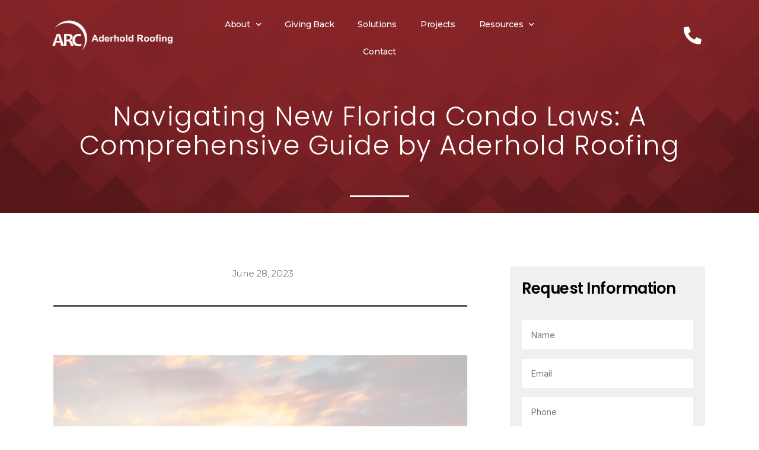

--- FILE ---
content_type: text/html; charset=UTF-8
request_url: https://www.aderholdroofing.com/navigating-new-florida-condo-laws-a-comprehensive-guide-by-aderhold-roofing/
body_size: 20596
content:
<!DOCTYPE html>
<html dir="ltr" lang="en-US">
<head>
	<meta charset="UTF-8">
<script>
var gform;gform||(document.addEventListener("gform_main_scripts_loaded",function(){gform.scriptsLoaded=!0}),window.addEventListener("DOMContentLoaded",function(){gform.domLoaded=!0}),gform={domLoaded:!1,scriptsLoaded:!1,initializeOnLoaded:function(o){gform.domLoaded&&gform.scriptsLoaded?o():!gform.domLoaded&&gform.scriptsLoaded?window.addEventListener("DOMContentLoaded",o):document.addEventListener("gform_main_scripts_loaded",o)},hooks:{action:{},filter:{}},addAction:function(o,n,r,t){gform.addHook("action",o,n,r,t)},addFilter:function(o,n,r,t){gform.addHook("filter",o,n,r,t)},doAction:function(o){gform.doHook("action",o,arguments)},applyFilters:function(o){return gform.doHook("filter",o,arguments)},removeAction:function(o,n){gform.removeHook("action",o,n)},removeFilter:function(o,n,r){gform.removeHook("filter",o,n,r)},addHook:function(o,n,r,t,i){null==gform.hooks[o][n]&&(gform.hooks[o][n]=[]);var e=gform.hooks[o][n];null==i&&(i=n+"_"+e.length),gform.hooks[o][n].push({tag:i,callable:r,priority:t=null==t?10:t})},doHook:function(n,o,r){var t;if(r=Array.prototype.slice.call(r,1),null!=gform.hooks[n][o]&&((o=gform.hooks[n][o]).sort(function(o,n){return o.priority-n.priority}),o.forEach(function(o){"function"!=typeof(t=o.callable)&&(t=window[t]),"action"==n?t.apply(null,r):r[0]=t.apply(null,r)})),"filter"==n)return r[0]},removeHook:function(o,n,t,i){var r;null!=gform.hooks[o][n]&&(r=(r=gform.hooks[o][n]).filter(function(o,n,r){return!!(null!=i&&i!=o.tag||null!=t&&t!=o.priority)}),gform.hooks[o][n]=r)}});
</script>

	<meta name="viewport" content="width=device-width, initial-scale=1.0, viewport-fit=cover" />		<title>Navigating New Florida Condo Laws: A Comprehensive Guide by Aderhold Roofing | Aderhold Roofing |</title>

		<!-- All in One SEO Pro 4.6.9 - aioseo.com -->
		<meta name="description" content="In 2023, the Florida Legislature passed a series of new laws impacting condos and community associations, focusing on building safety, property safety, and security. The changes bring about a new era for the state&#039;s residential communities, especially those in Tampa and St. Pete. At Aderhold Roofing, we are dedicated to helping you understand and navigate" />
		<meta name="robots" content="max-image-preview:large" />
		<meta name="google-site-verification" content="CHG3uBMgGNkF_w2WcpxBb4ek-S1e6I6pq5SoNxIIEXg" />
		<link rel="canonical" href="https://www.aderholdroofing.com/navigating-new-florida-condo-laws-a-comprehensive-guide-by-aderhold-roofing/" />
		<meta name="generator" content="All in One SEO Pro (AIOSEO) 4.6.9" />
		<script type="application/ld+json" class="aioseo-schema">
			{"@context":"https:\/\/schema.org","@graph":[{"@type":"Article","@id":"https:\/\/www.aderholdroofing.com\/navigating-new-florida-condo-laws-a-comprehensive-guide-by-aderhold-roofing\/#article","name":"Navigating New Florida Condo Laws: A Comprehensive Guide by Aderhold Roofing | Aderhold Roofing |","headline":"Navigating New Florida Condo Laws: A Comprehensive Guide by Aderhold Roofing","author":{"@id":"https:\/\/www.aderholdroofing.com\/author\/admin\/#author"},"publisher":{"@id":"https:\/\/www.aderholdroofing.com\/#organization"},"image":{"@type":"ImageObject","url":"https:\/\/www.aderholdroofing.com\/wp-content\/uploads\/2023\/06\/st-pete-florida-usa-cityscape-on-the-bay-at-dus-2023-02-10-15-23-55-utc-2.jpg","@id":"https:\/\/www.aderholdroofing.com\/navigating-new-florida-condo-laws-a-comprehensive-guide-by-aderhold-roofing\/#articleImage","caption":"St. Pete, Florida, USA downtown city skyline on the bay at dusk."},"datePublished":"2023-06-28T18:29:59+00:00","dateModified":"2023-06-28T18:30:01+00:00","inLanguage":"en-US","mainEntityOfPage":{"@id":"https:\/\/www.aderholdroofing.com\/navigating-new-florida-condo-laws-a-comprehensive-guide-by-aderhold-roofing\/#webpage"},"isPartOf":{"@id":"https:\/\/www.aderholdroofing.com\/navigating-new-florida-condo-laws-a-comprehensive-guide-by-aderhold-roofing\/#webpage"},"articleSection":"Uncategorized"},{"@type":"BreadcrumbList","@id":"https:\/\/www.aderholdroofing.com\/navigating-new-florida-condo-laws-a-comprehensive-guide-by-aderhold-roofing\/#breadcrumblist","itemListElement":[{"@type":"ListItem","@id":"https:\/\/www.aderholdroofing.com\/#listItem","position":1,"name":"Home","item":"https:\/\/www.aderholdroofing.com\/","nextItem":"https:\/\/www.aderholdroofing.com\/navigating-new-florida-condo-laws-a-comprehensive-guide-by-aderhold-roofing\/#listItem"},{"@type":"ListItem","@id":"https:\/\/www.aderholdroofing.com\/navigating-new-florida-condo-laws-a-comprehensive-guide-by-aderhold-roofing\/#listItem","position":2,"name":"Navigating New Florida Condo Laws: A Comprehensive Guide by Aderhold Roofing","previousItem":"https:\/\/www.aderholdroofing.com\/#listItem"}]},{"@type":"Organization","@id":"https:\/\/www.aderholdroofing.com\/#organization","name":"Aderhold Roofing","description":"Providing Quality Service to Florida","url":"https:\/\/www.aderholdroofing.com\/","telephone":"+18136813735","logo":{"@type":"ImageObject","url":"https:\/\/www.aderholdroofing.com\/wp-content\/uploads\/2024\/08\/ARCLogo.png","@id":"https:\/\/www.aderholdroofing.com\/navigating-new-florida-condo-laws-a-comprehensive-guide-by-aderhold-roofing\/#organizationLogo","width":1337,"height":1293},"image":{"@id":"https:\/\/www.aderholdroofing.com\/navigating-new-florida-condo-laws-a-comprehensive-guide-by-aderhold-roofing\/#organizationLogo"}},{"@type":"Person","@id":"https:\/\/www.aderholdroofing.com\/author\/admin\/#author","url":"https:\/\/www.aderholdroofing.com\/author\/admin\/","name":"admin","image":{"@type":"ImageObject","@id":"https:\/\/www.aderholdroofing.com\/navigating-new-florida-condo-laws-a-comprehensive-guide-by-aderhold-roofing\/#authorImage","url":"https:\/\/secure.gravatar.com\/avatar\/959491840fcfb569d15a5cd44b934ecd?s=96&d=mm&r=g","width":96,"height":96,"caption":"admin"}},{"@type":"WebPage","@id":"https:\/\/www.aderholdroofing.com\/navigating-new-florida-condo-laws-a-comprehensive-guide-by-aderhold-roofing\/#webpage","url":"https:\/\/www.aderholdroofing.com\/navigating-new-florida-condo-laws-a-comprehensive-guide-by-aderhold-roofing\/","name":"Navigating New Florida Condo Laws: A Comprehensive Guide by Aderhold Roofing | Aderhold Roofing |","description":"In 2023, the Florida Legislature passed a series of new laws impacting condos and community associations, focusing on building safety, property safety, and security. The changes bring about a new era for the state's residential communities, especially those in Tampa and St. Pete. At Aderhold Roofing, we are dedicated to helping you understand and navigate","inLanguage":"en-US","isPartOf":{"@id":"https:\/\/www.aderholdroofing.com\/#website"},"breadcrumb":{"@id":"https:\/\/www.aderholdroofing.com\/navigating-new-florida-condo-laws-a-comprehensive-guide-by-aderhold-roofing\/#breadcrumblist"},"author":{"@id":"https:\/\/www.aderholdroofing.com\/author\/admin\/#author"},"creator":{"@id":"https:\/\/www.aderholdroofing.com\/author\/admin\/#author"},"datePublished":"2023-06-28T18:29:59+00:00","dateModified":"2023-06-28T18:30:01+00:00"},{"@type":"WebSite","@id":"https:\/\/www.aderholdroofing.com\/#website","url":"https:\/\/www.aderholdroofing.com\/","name":"Aderhold Roofing","description":"Providing Quality Service to Florida","inLanguage":"en-US","publisher":{"@id":"https:\/\/www.aderholdroofing.com\/#organization"}}]}
		</script>
		<!-- All in One SEO Pro -->

<link rel='dns-prefetch' href='//www.googletagmanager.com' />
<link rel="alternate" type="application/rss+xml" title="Aderhold Roofing &raquo; Feed" href="https://www.aderholdroofing.com/feed/" />
		<!-- This site uses the Google Analytics by MonsterInsights plugin v9.2.4 - Using Analytics tracking - https://www.monsterinsights.com/ -->
		<!-- Note: MonsterInsights is not currently configured on this site. The site owner needs to authenticate with Google Analytics in the MonsterInsights settings panel. -->
					<!-- No tracking code set -->
				<!-- / Google Analytics by MonsterInsights -->
		<script>
window._wpemojiSettings = {"baseUrl":"https:\/\/s.w.org\/images\/core\/emoji\/15.0.3\/72x72\/","ext":".png","svgUrl":"https:\/\/s.w.org\/images\/core\/emoji\/15.0.3\/svg\/","svgExt":".svg","source":{"concatemoji":"https:\/\/www.aderholdroofing.com\/wp-includes\/js\/wp-emoji-release.min.js?ver=6.6.4"}};
/*! This file is auto-generated */
!function(i,n){var o,s,e;function c(e){try{var t={supportTests:e,timestamp:(new Date).valueOf()};sessionStorage.setItem(o,JSON.stringify(t))}catch(e){}}function p(e,t,n){e.clearRect(0,0,e.canvas.width,e.canvas.height),e.fillText(t,0,0);var t=new Uint32Array(e.getImageData(0,0,e.canvas.width,e.canvas.height).data),r=(e.clearRect(0,0,e.canvas.width,e.canvas.height),e.fillText(n,0,0),new Uint32Array(e.getImageData(0,0,e.canvas.width,e.canvas.height).data));return t.every(function(e,t){return e===r[t]})}function u(e,t,n){switch(t){case"flag":return n(e,"\ud83c\udff3\ufe0f\u200d\u26a7\ufe0f","\ud83c\udff3\ufe0f\u200b\u26a7\ufe0f")?!1:!n(e,"\ud83c\uddfa\ud83c\uddf3","\ud83c\uddfa\u200b\ud83c\uddf3")&&!n(e,"\ud83c\udff4\udb40\udc67\udb40\udc62\udb40\udc65\udb40\udc6e\udb40\udc67\udb40\udc7f","\ud83c\udff4\u200b\udb40\udc67\u200b\udb40\udc62\u200b\udb40\udc65\u200b\udb40\udc6e\u200b\udb40\udc67\u200b\udb40\udc7f");case"emoji":return!n(e,"\ud83d\udc26\u200d\u2b1b","\ud83d\udc26\u200b\u2b1b")}return!1}function f(e,t,n){var r="undefined"!=typeof WorkerGlobalScope&&self instanceof WorkerGlobalScope?new OffscreenCanvas(300,150):i.createElement("canvas"),a=r.getContext("2d",{willReadFrequently:!0}),o=(a.textBaseline="top",a.font="600 32px Arial",{});return e.forEach(function(e){o[e]=t(a,e,n)}),o}function t(e){var t=i.createElement("script");t.src=e,t.defer=!0,i.head.appendChild(t)}"undefined"!=typeof Promise&&(o="wpEmojiSettingsSupports",s=["flag","emoji"],n.supports={everything:!0,everythingExceptFlag:!0},e=new Promise(function(e){i.addEventListener("DOMContentLoaded",e,{once:!0})}),new Promise(function(t){var n=function(){try{var e=JSON.parse(sessionStorage.getItem(o));if("object"==typeof e&&"number"==typeof e.timestamp&&(new Date).valueOf()<e.timestamp+604800&&"object"==typeof e.supportTests)return e.supportTests}catch(e){}return null}();if(!n){if("undefined"!=typeof Worker&&"undefined"!=typeof OffscreenCanvas&&"undefined"!=typeof URL&&URL.createObjectURL&&"undefined"!=typeof Blob)try{var e="postMessage("+f.toString()+"("+[JSON.stringify(s),u.toString(),p.toString()].join(",")+"));",r=new Blob([e],{type:"text/javascript"}),a=new Worker(URL.createObjectURL(r),{name:"wpTestEmojiSupports"});return void(a.onmessage=function(e){c(n=e.data),a.terminate(),t(n)})}catch(e){}c(n=f(s,u,p))}t(n)}).then(function(e){for(var t in e)n.supports[t]=e[t],n.supports.everything=n.supports.everything&&n.supports[t],"flag"!==t&&(n.supports.everythingExceptFlag=n.supports.everythingExceptFlag&&n.supports[t]);n.supports.everythingExceptFlag=n.supports.everythingExceptFlag&&!n.supports.flag,n.DOMReady=!1,n.readyCallback=function(){n.DOMReady=!0}}).then(function(){return e}).then(function(){var e;n.supports.everything||(n.readyCallback(),(e=n.source||{}).concatemoji?t(e.concatemoji):e.wpemoji&&e.twemoji&&(t(e.twemoji),t(e.wpemoji)))}))}((window,document),window._wpemojiSettings);
</script>
<style id='wp-emoji-styles-inline-css'>

	img.wp-smiley, img.emoji {
		display: inline !important;
		border: none !important;
		box-shadow: none !important;
		height: 1em !important;
		width: 1em !important;
		margin: 0 0.07em !important;
		vertical-align: -0.1em !important;
		background: none !important;
		padding: 0 !important;
	}
</style>
<link rel='stylesheet' id='wp-block-library-css' href='https://www.aderholdroofing.com/wp-includes/css/dist/block-library/style.min.css?ver=6.6.4' media='all' />
<style id='classic-theme-styles-inline-css'>
/*! This file is auto-generated */
.wp-block-button__link{color:#fff;background-color:#32373c;border-radius:9999px;box-shadow:none;text-decoration:none;padding:calc(.667em + 2px) calc(1.333em + 2px);font-size:1.125em}.wp-block-file__button{background:#32373c;color:#fff;text-decoration:none}
</style>
<style id='global-styles-inline-css'>
:root{--wp--preset--aspect-ratio--square: 1;--wp--preset--aspect-ratio--4-3: 4/3;--wp--preset--aspect-ratio--3-4: 3/4;--wp--preset--aspect-ratio--3-2: 3/2;--wp--preset--aspect-ratio--2-3: 2/3;--wp--preset--aspect-ratio--16-9: 16/9;--wp--preset--aspect-ratio--9-16: 9/16;--wp--preset--color--black: #000000;--wp--preset--color--cyan-bluish-gray: #abb8c3;--wp--preset--color--white: #ffffff;--wp--preset--color--pale-pink: #f78da7;--wp--preset--color--vivid-red: #cf2e2e;--wp--preset--color--luminous-vivid-orange: #ff6900;--wp--preset--color--luminous-vivid-amber: #fcb900;--wp--preset--color--light-green-cyan: #7bdcb5;--wp--preset--color--vivid-green-cyan: #00d084;--wp--preset--color--pale-cyan-blue: #8ed1fc;--wp--preset--color--vivid-cyan-blue: #0693e3;--wp--preset--color--vivid-purple: #9b51e0;--wp--preset--color--accent: #8a2529;--wp--preset--color--primary: #000000;--wp--preset--color--secondary: #6d6d6d;--wp--preset--color--subtle-background: #dbdbdb;--wp--preset--color--background: #ffffff;--wp--preset--gradient--vivid-cyan-blue-to-vivid-purple: linear-gradient(135deg,rgba(6,147,227,1) 0%,rgb(155,81,224) 100%);--wp--preset--gradient--light-green-cyan-to-vivid-green-cyan: linear-gradient(135deg,rgb(122,220,180) 0%,rgb(0,208,130) 100%);--wp--preset--gradient--luminous-vivid-amber-to-luminous-vivid-orange: linear-gradient(135deg,rgba(252,185,0,1) 0%,rgba(255,105,0,1) 100%);--wp--preset--gradient--luminous-vivid-orange-to-vivid-red: linear-gradient(135deg,rgba(255,105,0,1) 0%,rgb(207,46,46) 100%);--wp--preset--gradient--very-light-gray-to-cyan-bluish-gray: linear-gradient(135deg,rgb(238,238,238) 0%,rgb(169,184,195) 100%);--wp--preset--gradient--cool-to-warm-spectrum: linear-gradient(135deg,rgb(74,234,220) 0%,rgb(151,120,209) 20%,rgb(207,42,186) 40%,rgb(238,44,130) 60%,rgb(251,105,98) 80%,rgb(254,248,76) 100%);--wp--preset--gradient--blush-light-purple: linear-gradient(135deg,rgb(255,206,236) 0%,rgb(152,150,240) 100%);--wp--preset--gradient--blush-bordeaux: linear-gradient(135deg,rgb(254,205,165) 0%,rgb(254,45,45) 50%,rgb(107,0,62) 100%);--wp--preset--gradient--luminous-dusk: linear-gradient(135deg,rgb(255,203,112) 0%,rgb(199,81,192) 50%,rgb(65,88,208) 100%);--wp--preset--gradient--pale-ocean: linear-gradient(135deg,rgb(255,245,203) 0%,rgb(182,227,212) 50%,rgb(51,167,181) 100%);--wp--preset--gradient--electric-grass: linear-gradient(135deg,rgb(202,248,128) 0%,rgb(113,206,126) 100%);--wp--preset--gradient--midnight: linear-gradient(135deg,rgb(2,3,129) 0%,rgb(40,116,252) 100%);--wp--preset--font-size--small: 18px;--wp--preset--font-size--medium: 20px;--wp--preset--font-size--large: 26.25px;--wp--preset--font-size--x-large: 42px;--wp--preset--font-size--normal: 21px;--wp--preset--font-size--larger: 32px;--wp--preset--spacing--20: 0.44rem;--wp--preset--spacing--30: 0.67rem;--wp--preset--spacing--40: 1rem;--wp--preset--spacing--50: 1.5rem;--wp--preset--spacing--60: 2.25rem;--wp--preset--spacing--70: 3.38rem;--wp--preset--spacing--80: 5.06rem;--wp--preset--shadow--natural: 6px 6px 9px rgba(0, 0, 0, 0.2);--wp--preset--shadow--deep: 12px 12px 50px rgba(0, 0, 0, 0.4);--wp--preset--shadow--sharp: 6px 6px 0px rgba(0, 0, 0, 0.2);--wp--preset--shadow--outlined: 6px 6px 0px -3px rgba(255, 255, 255, 1), 6px 6px rgba(0, 0, 0, 1);--wp--preset--shadow--crisp: 6px 6px 0px rgba(0, 0, 0, 1);}:where(.is-layout-flex){gap: 0.5em;}:where(.is-layout-grid){gap: 0.5em;}body .is-layout-flex{display: flex;}.is-layout-flex{flex-wrap: wrap;align-items: center;}.is-layout-flex > :is(*, div){margin: 0;}body .is-layout-grid{display: grid;}.is-layout-grid > :is(*, div){margin: 0;}:where(.wp-block-columns.is-layout-flex){gap: 2em;}:where(.wp-block-columns.is-layout-grid){gap: 2em;}:where(.wp-block-post-template.is-layout-flex){gap: 1.25em;}:where(.wp-block-post-template.is-layout-grid){gap: 1.25em;}.has-black-color{color: var(--wp--preset--color--black) !important;}.has-cyan-bluish-gray-color{color: var(--wp--preset--color--cyan-bluish-gray) !important;}.has-white-color{color: var(--wp--preset--color--white) !important;}.has-pale-pink-color{color: var(--wp--preset--color--pale-pink) !important;}.has-vivid-red-color{color: var(--wp--preset--color--vivid-red) !important;}.has-luminous-vivid-orange-color{color: var(--wp--preset--color--luminous-vivid-orange) !important;}.has-luminous-vivid-amber-color{color: var(--wp--preset--color--luminous-vivid-amber) !important;}.has-light-green-cyan-color{color: var(--wp--preset--color--light-green-cyan) !important;}.has-vivid-green-cyan-color{color: var(--wp--preset--color--vivid-green-cyan) !important;}.has-pale-cyan-blue-color{color: var(--wp--preset--color--pale-cyan-blue) !important;}.has-vivid-cyan-blue-color{color: var(--wp--preset--color--vivid-cyan-blue) !important;}.has-vivid-purple-color{color: var(--wp--preset--color--vivid-purple) !important;}.has-black-background-color{background-color: var(--wp--preset--color--black) !important;}.has-cyan-bluish-gray-background-color{background-color: var(--wp--preset--color--cyan-bluish-gray) !important;}.has-white-background-color{background-color: var(--wp--preset--color--white) !important;}.has-pale-pink-background-color{background-color: var(--wp--preset--color--pale-pink) !important;}.has-vivid-red-background-color{background-color: var(--wp--preset--color--vivid-red) !important;}.has-luminous-vivid-orange-background-color{background-color: var(--wp--preset--color--luminous-vivid-orange) !important;}.has-luminous-vivid-amber-background-color{background-color: var(--wp--preset--color--luminous-vivid-amber) !important;}.has-light-green-cyan-background-color{background-color: var(--wp--preset--color--light-green-cyan) !important;}.has-vivid-green-cyan-background-color{background-color: var(--wp--preset--color--vivid-green-cyan) !important;}.has-pale-cyan-blue-background-color{background-color: var(--wp--preset--color--pale-cyan-blue) !important;}.has-vivid-cyan-blue-background-color{background-color: var(--wp--preset--color--vivid-cyan-blue) !important;}.has-vivid-purple-background-color{background-color: var(--wp--preset--color--vivid-purple) !important;}.has-black-border-color{border-color: var(--wp--preset--color--black) !important;}.has-cyan-bluish-gray-border-color{border-color: var(--wp--preset--color--cyan-bluish-gray) !important;}.has-white-border-color{border-color: var(--wp--preset--color--white) !important;}.has-pale-pink-border-color{border-color: var(--wp--preset--color--pale-pink) !important;}.has-vivid-red-border-color{border-color: var(--wp--preset--color--vivid-red) !important;}.has-luminous-vivid-orange-border-color{border-color: var(--wp--preset--color--luminous-vivid-orange) !important;}.has-luminous-vivid-amber-border-color{border-color: var(--wp--preset--color--luminous-vivid-amber) !important;}.has-light-green-cyan-border-color{border-color: var(--wp--preset--color--light-green-cyan) !important;}.has-vivid-green-cyan-border-color{border-color: var(--wp--preset--color--vivid-green-cyan) !important;}.has-pale-cyan-blue-border-color{border-color: var(--wp--preset--color--pale-cyan-blue) !important;}.has-vivid-cyan-blue-border-color{border-color: var(--wp--preset--color--vivid-cyan-blue) !important;}.has-vivid-purple-border-color{border-color: var(--wp--preset--color--vivid-purple) !important;}.has-vivid-cyan-blue-to-vivid-purple-gradient-background{background: var(--wp--preset--gradient--vivid-cyan-blue-to-vivid-purple) !important;}.has-light-green-cyan-to-vivid-green-cyan-gradient-background{background: var(--wp--preset--gradient--light-green-cyan-to-vivid-green-cyan) !important;}.has-luminous-vivid-amber-to-luminous-vivid-orange-gradient-background{background: var(--wp--preset--gradient--luminous-vivid-amber-to-luminous-vivid-orange) !important;}.has-luminous-vivid-orange-to-vivid-red-gradient-background{background: var(--wp--preset--gradient--luminous-vivid-orange-to-vivid-red) !important;}.has-very-light-gray-to-cyan-bluish-gray-gradient-background{background: var(--wp--preset--gradient--very-light-gray-to-cyan-bluish-gray) !important;}.has-cool-to-warm-spectrum-gradient-background{background: var(--wp--preset--gradient--cool-to-warm-spectrum) !important;}.has-blush-light-purple-gradient-background{background: var(--wp--preset--gradient--blush-light-purple) !important;}.has-blush-bordeaux-gradient-background{background: var(--wp--preset--gradient--blush-bordeaux) !important;}.has-luminous-dusk-gradient-background{background: var(--wp--preset--gradient--luminous-dusk) !important;}.has-pale-ocean-gradient-background{background: var(--wp--preset--gradient--pale-ocean) !important;}.has-electric-grass-gradient-background{background: var(--wp--preset--gradient--electric-grass) !important;}.has-midnight-gradient-background{background: var(--wp--preset--gradient--midnight) !important;}.has-small-font-size{font-size: var(--wp--preset--font-size--small) !important;}.has-medium-font-size{font-size: var(--wp--preset--font-size--medium) !important;}.has-large-font-size{font-size: var(--wp--preset--font-size--large) !important;}.has-x-large-font-size{font-size: var(--wp--preset--font-size--x-large) !important;}
:where(.wp-block-post-template.is-layout-flex){gap: 1.25em;}:where(.wp-block-post-template.is-layout-grid){gap: 1.25em;}
:where(.wp-block-columns.is-layout-flex){gap: 2em;}:where(.wp-block-columns.is-layout-grid){gap: 2em;}
:root :where(.wp-block-pullquote){font-size: 1.5em;line-height: 1.6;}
</style>
<link rel='stylesheet' id='twentytwenty-style-css' href='https://www.aderholdroofing.com/wp-content/themes/twentytwenty/style.css?ver=2.0' media='all' />
<style id='twentytwenty-style-inline-css'>
.color-accent,.color-accent-hover:hover,.color-accent-hover:focus,:root .has-accent-color,.has-drop-cap:not(:focus):first-letter,.wp-block-button.is-style-outline,a { color: #8a2529; }blockquote,.border-color-accent,.border-color-accent-hover:hover,.border-color-accent-hover:focus { border-color: #8a2529; }button,.button,.faux-button,.wp-block-button__link,.wp-block-file .wp-block-file__button,input[type="button"],input[type="reset"],input[type="submit"],.bg-accent,.bg-accent-hover:hover,.bg-accent-hover:focus,:root .has-accent-background-color,.comment-reply-link { background-color: #8a2529; }.fill-children-accent,.fill-children-accent * { fill: #8a2529; }:root .has-background-color,button,.button,.faux-button,.wp-block-button__link,.wp-block-file__button,input[type="button"],input[type="reset"],input[type="submit"],.wp-block-button,.comment-reply-link,.has-background.has-primary-background-color:not(.has-text-color),.has-background.has-primary-background-color *:not(.has-text-color),.has-background.has-accent-background-color:not(.has-text-color),.has-background.has-accent-background-color *:not(.has-text-color) { color: #ffffff; }:root .has-background-background-color { background-color: #ffffff; }body,.entry-title a,:root .has-primary-color { color: #000000; }:root .has-primary-background-color { background-color: #000000; }cite,figcaption,.wp-caption-text,.post-meta,.entry-content .wp-block-archives li,.entry-content .wp-block-categories li,.entry-content .wp-block-latest-posts li,.wp-block-latest-comments__comment-date,.wp-block-latest-posts__post-date,.wp-block-embed figcaption,.wp-block-image figcaption,.wp-block-pullquote cite,.comment-metadata,.comment-respond .comment-notes,.comment-respond .logged-in-as,.pagination .dots,.entry-content hr:not(.has-background),hr.styled-separator,:root .has-secondary-color { color: #6d6d6d; }:root .has-secondary-background-color { background-color: #6d6d6d; }pre,fieldset,input,textarea,table,table *,hr { border-color: #dbdbdb; }caption,code,code,kbd,samp,.wp-block-table.is-style-stripes tbody tr:nth-child(odd),:root .has-subtle-background-background-color { background-color: #dbdbdb; }.wp-block-table.is-style-stripes { border-bottom-color: #dbdbdb; }.wp-block-latest-posts.is-grid li { border-top-color: #dbdbdb; }:root .has-subtle-background-color { color: #dbdbdb; }body:not(.overlay-header) .primary-menu > li > a,body:not(.overlay-header) .primary-menu > li > .icon,.modal-menu a,.footer-menu a, .footer-widgets a,#site-footer .wp-block-button.is-style-outline,.wp-block-pullquote:before,.singular:not(.overlay-header) .entry-header a,.archive-header a,.header-footer-group .color-accent,.header-footer-group .color-accent-hover:hover { color: #8a2529; }.social-icons a,#site-footer button:not(.toggle),#site-footer .button,#site-footer .faux-button,#site-footer .wp-block-button__link,#site-footer .wp-block-file__button,#site-footer input[type="button"],#site-footer input[type="reset"],#site-footer input[type="submit"] { background-color: #8a2529; }.social-icons a,body:not(.overlay-header) .primary-menu ul,.header-footer-group button,.header-footer-group .button,.header-footer-group .faux-button,.header-footer-group .wp-block-button:not(.is-style-outline) .wp-block-button__link,.header-footer-group .wp-block-file__button,.header-footer-group input[type="button"],.header-footer-group input[type="reset"],.header-footer-group input[type="submit"] { color: #ffffff; }#site-header,.footer-nav-widgets-wrapper,#site-footer,.menu-modal,.menu-modal-inner,.search-modal-inner,.archive-header,.singular .entry-header,.singular .featured-media:before,.wp-block-pullquote:before { background-color: #ffffff; }.header-footer-group,body:not(.overlay-header) #site-header .toggle,.menu-modal .toggle { color: #000000; }body:not(.overlay-header) .primary-menu ul { background-color: #000000; }body:not(.overlay-header) .primary-menu > li > ul:after { border-bottom-color: #000000; }body:not(.overlay-header) .primary-menu ul ul:after { border-left-color: #000000; }.site-description,body:not(.overlay-header) .toggle-inner .toggle-text,.widget .post-date,.widget .rss-date,.widget_archive li,.widget_categories li,.widget cite,.widget_pages li,.widget_meta li,.widget_nav_menu li,.powered-by-wordpress,.to-the-top,.singular .entry-header .post-meta,.singular:not(.overlay-header) .entry-header .post-meta a { color: #6d6d6d; }.header-footer-group pre,.header-footer-group fieldset,.header-footer-group input,.header-footer-group textarea,.header-footer-group table,.header-footer-group table *,.footer-nav-widgets-wrapper,#site-footer,.menu-modal nav *,.footer-widgets-outer-wrapper,.footer-top { border-color: #dbdbdb; }.header-footer-group table caption,body:not(.overlay-header) .header-inner .toggle-wrapper::before { background-color: #dbdbdb; }
</style>
<link rel='stylesheet' id='twentytwenty-print-style-css' href='https://www.aderholdroofing.com/wp-content/themes/twentytwenty/print.css?ver=2.0' media='print' />
<link rel='stylesheet' id='elementor-icons-css' href='https://www.aderholdroofing.com/wp-content/plugins/elementor/assets/lib/eicons/css/elementor-icons.min.css?ver=5.30.0' media='all' />
<link rel='stylesheet' id='elementor-frontend-css' href='https://www.aderholdroofing.com/wp-content/plugins/elementor/assets/css/frontend.min.css?ver=3.23.4' media='all' />
<link rel='stylesheet' id='swiper-css' href='https://www.aderholdroofing.com/wp-content/plugins/elementor/assets/lib/swiper/v8/css/swiper.min.css?ver=8.4.5' media='all' />
<link rel='stylesheet' id='elementor-post-1877-css' href='https://www.aderholdroofing.com/wp-content/uploads/elementor/css/post-1877.css?ver=1724268238' media='all' />
<link rel='stylesheet' id='powerpack-frontend-css' href='https://www.aderholdroofing.com/wp-content/plugins/powerpack-lite-for-elementor/assets/css/min/frontend.min.css?ver=2.7.27' media='all' />
<link rel='stylesheet' id='elementor-pro-css' href='https://www.aderholdroofing.com/wp-content/plugins/elementor-pro/assets/css/frontend.min.css?ver=3.23.3' media='all' />
<link rel='stylesheet' id='she-header-style-css' href='https://www.aderholdroofing.com/wp-content/plugins/sticky-header-effects-for-elementor/assets/css/she-header-style.css?ver=1.6.11' media='all' />
<link rel='stylesheet' id='elementor-global-css' href='https://www.aderholdroofing.com/wp-content/uploads/elementor/css/global.css?ver=1724268239' media='all' />
<link rel='stylesheet' id='elementor-post-22-css' href='https://www.aderholdroofing.com/wp-content/uploads/elementor/css/post-22.css?ver=1724268239' media='all' />
<link rel='stylesheet' id='elementor-post-75-css' href='https://www.aderholdroofing.com/wp-content/uploads/elementor/css/post-75.css?ver=1724268239' media='all' />
<link rel='stylesheet' id='elementor-post-453-css' href='https://www.aderholdroofing.com/wp-content/uploads/elementor/css/post-453.css?ver=1724271092' media='all' />
<link rel='stylesheet' id='google-fonts-1-css' href='https://fonts.googleapis.com/css?family=Roboto%3A100%2C100italic%2C200%2C200italic%2C300%2C300italic%2C400%2C400italic%2C500%2C500italic%2C600%2C600italic%2C700%2C700italic%2C800%2C800italic%2C900%2C900italic%7CRoboto+Slab%3A100%2C100italic%2C200%2C200italic%2C300%2C300italic%2C400%2C400italic%2C500%2C500italic%2C600%2C600italic%2C700%2C700italic%2C800%2C800italic%2C900%2C900italic%7CMontserrat%3A100%2C100italic%2C200%2C200italic%2C300%2C300italic%2C400%2C400italic%2C500%2C500italic%2C600%2C600italic%2C700%2C700italic%2C800%2C800italic%2C900%2C900italic%7CPoppins%3A100%2C100italic%2C200%2C200italic%2C300%2C300italic%2C400%2C400italic%2C500%2C500italic%2C600%2C600italic%2C700%2C700italic%2C800%2C800italic%2C900%2C900italic&#038;display=auto&#038;ver=6.6.4' media='all' />
<link rel='stylesheet' id='elementor-icons-shared-0-css' href='https://www.aderholdroofing.com/wp-content/plugins/elementor/assets/lib/font-awesome/css/fontawesome.min.css?ver=5.15.3' media='all' />
<link rel='stylesheet' id='elementor-icons-fa-solid-css' href='https://www.aderholdroofing.com/wp-content/plugins/elementor/assets/lib/font-awesome/css/solid.min.css?ver=5.15.3' media='all' />
<link rel="preconnect" href="https://fonts.gstatic.com/" crossorigin><script src="https://www.aderholdroofing.com/wp-content/themes/twentytwenty/assets/js/index.js?ver=2.0" id="twentytwenty-js-js" async></script>
<script id="jquery-core-js-extra">
var pp = {"ajax_url":"https:\/\/www.aderholdroofing.com\/wp-admin\/admin-ajax.php"};
</script>
<script src="https://www.aderholdroofing.com/wp-includes/js/jquery/jquery.min.js?ver=3.7.1" id="jquery-core-js"></script>
<script src="https://www.aderholdroofing.com/wp-includes/js/jquery/jquery-migrate.min.js?ver=3.4.1" id="jquery-migrate-js"></script>
<script src="https://www.aderholdroofing.com/wp-content/plugins/sticky-header-effects-for-elementor/assets/js/she-header.js?ver=1.6.11" id="she-header-js"></script>

<!-- Google tag (gtag.js) snippet added by Site Kit -->

<!-- Google Analytics snippet added by Site Kit -->
<script src="https://www.googletagmanager.com/gtag/js?id=GT-M6BTZ4D8" id="google_gtagjs-js" async></script>
<script id="google_gtagjs-js-after">
window.dataLayer = window.dataLayer || [];function gtag(){dataLayer.push(arguments);}
gtag("set","linker",{"domains":["www.aderholdroofing.com"]});
gtag("js", new Date());
gtag("set", "developer_id.dZTNiMT", true);
gtag("config", "GT-M6BTZ4D8");
 window._googlesitekit = window._googlesitekit || {}; window._googlesitekit.throttledEvents = []; window._googlesitekit.gtagEvent = (name, data) => { var key = JSON.stringify( { name, data } ); if ( !! window._googlesitekit.throttledEvents[ key ] ) { return; } window._googlesitekit.throttledEvents[ key ] = true; setTimeout( () => { delete window._googlesitekit.throttledEvents[ key ]; }, 5 ); gtag( "event", name, { ...data, event_source: "site-kit" } ); }
</script>

<!-- End Google tag (gtag.js) snippet added by Site Kit -->
<link rel="https://api.w.org/" href="https://www.aderholdroofing.com/wp-json/" /><link rel="alternate" title="JSON" type="application/json" href="https://www.aderholdroofing.com/wp-json/wp/v2/posts/4386" /><link rel="EditURI" type="application/rsd+xml" title="RSD" href="https://www.aderholdroofing.com/xmlrpc.php?rsd" />
<meta name="generator" content="WordPress 6.6.4" />
<link rel='shortlink' href='https://www.aderholdroofing.com/?p=4386' />
<link rel="alternate" title="oEmbed (JSON)" type="application/json+oembed" href="https://www.aderholdroofing.com/wp-json/oembed/1.0/embed?url=https%3A%2F%2Fwww.aderholdroofing.com%2Fnavigating-new-florida-condo-laws-a-comprehensive-guide-by-aderhold-roofing%2F" />
<link rel="alternate" title="oEmbed (XML)" type="text/xml+oembed" href="https://www.aderholdroofing.com/wp-json/oembed/1.0/embed?url=https%3A%2F%2Fwww.aderholdroofing.com%2Fnavigating-new-florida-condo-laws-a-comprehensive-guide-by-aderhold-roofing%2F&#038;format=xml" />
<meta name="generator" content="Site Kit by Google 1.144.0" /><script type="text/javascript" src="https://secure.agile-company-365.com/js/264738.js" ></script>
<noscript><img alt="" src="https://secure.agile-company-365.com/264738.png" style="display:none;" /></noscript>		<script>
			document.documentElement.className = document.documentElement.className.replace('no-js', 'js');
		</script>
				<style>
			.no-js img.lazyload {
				display: none;
			}

			figure.wp-block-image img.lazyloading {
				min-width: 150px;
			}

						.lazyload, .lazyloading {
				opacity: 0;
			}

			.lazyloaded {
				opacity: 1;
				transition: opacity 400ms;
				transition-delay: 0ms;
			}

					</style>
			<script>document.documentElement.className = document.documentElement.className.replace( 'no-js', 'js' );</script>
	<meta name="generator" content="Elementor 3.23.4; features: additional_custom_breakpoints, e_lazyload; settings: css_print_method-external, google_font-enabled, font_display-auto">
<!-- Google Tag Manager -->
<script>(function(w,d,s,l,i){w[l]=w[l]||[];w[l].push({'gtm.start':
new Date().getTime(),event:'gtm.js'});var f=d.getElementsByTagName(s)[0],
j=d.createElement(s),dl=l!='dataLayer'?'&l='+l:'';j.async=true;j.src=
'https://www.googletagmanager.com/gtm.js?id='+i+dl;f.parentNode.insertBefore(j,f);
})(window,document,'script','dataLayer','GTM-WZNMD2F');</script>
<!-- End Google Tag Manager -->

<!-- Meta Pixel Code -->
<script type='text/javascript'>
!function(f,b,e,v,n,t,s){if(f.fbq)return;n=f.fbq=function(){n.callMethod?
n.callMethod.apply(n,arguments):n.queue.push(arguments)};if(!f._fbq)f._fbq=n;
n.push=n;n.loaded=!0;n.version='2.0';n.queue=[];t=b.createElement(e);t.async=!0;
t.src=v;s=b.getElementsByTagName(e)[0];s.parentNode.insertBefore(t,s)}(window,
document,'script','https://connect.facebook.net/en_US/fbevents.js?v=next');
</script>
<!-- End Meta Pixel Code -->

      <script type='text/javascript'>
        var url = window.location.origin + '?ob=open-bridge';
        fbq('set', 'openbridge', '1057935525683974', url);
      </script>
    <script type='text/javascript'>fbq('init', '1057935525683974', {}, {
    "agent": "wordpress-6.6.4-3.0.16"
})</script><script type='text/javascript'>
    fbq('track', 'PageView', []);
  </script>
<!-- Meta Pixel Code -->
<noscript>
<img height="1" width="1" style="display:none" alt="fbpx"
src="https://www.facebook.com/tr?id=1057935525683974&ev=PageView&noscript=1" />
</noscript>
<!-- End Meta Pixel Code -->
<style>.recentcomments a{display:inline !important;padding:0 !important;margin:0 !important;}</style>			<style>
				.e-con.e-parent:nth-of-type(n+4):not(.e-lazyloaded):not(.e-no-lazyload),
				.e-con.e-parent:nth-of-type(n+4):not(.e-lazyloaded):not(.e-no-lazyload) * {
					background-image: none !important;
				}
				@media screen and (max-height: 1024px) {
					.e-con.e-parent:nth-of-type(n+3):not(.e-lazyloaded):not(.e-no-lazyload),
					.e-con.e-parent:nth-of-type(n+3):not(.e-lazyloaded):not(.e-no-lazyload) * {
						background-image: none !important;
					}
				}
				@media screen and (max-height: 640px) {
					.e-con.e-parent:nth-of-type(n+2):not(.e-lazyloaded):not(.e-no-lazyload),
					.e-con.e-parent:nth-of-type(n+2):not(.e-lazyloaded):not(.e-no-lazyload) * {
						background-image: none !important;
					}
				}
			</style>
			<style id="custom-background-css">
body.custom-background { background-color: #ffffff; }
</style>
	<link rel="icon" href="https://www.aderholdroofing.com/wp-content/uploads/2020/04/cropped-ARC-Square_32x32-32x32.png" sizes="32x32" />
<link rel="icon" href="https://www.aderholdroofing.com/wp-content/uploads/2020/04/cropped-ARC-Square_32x32-192x192.png" sizes="192x192" />
<link rel="apple-touch-icon" href="https://www.aderholdroofing.com/wp-content/uploads/2020/04/cropped-ARC-Square_32x32-180x180.png" />
<meta name="msapplication-TileImage" content="https://www.aderholdroofing.com/wp-content/uploads/2020/04/cropped-ARC-Square_32x32-270x270.png" />
		<style id="wp-custom-css">
			body .userway_p1,  body .userway_p1>div{
	top:unset!important;
	bottom: 13px!important;
	right: 13px!important;
	left: auto!important
}
.elementor-field-type-acceptance .elementor-field-subgroup .elementor-field-option input[type=checkbox]{display: block!important}

.elementor-field-type-acceptance .elementor-field-option{display:flex}

.single-post h2, .single-post h2>strong, .single-post h3, .single-post h3>strong {
	font-family: "Poppins", Didact-Gothic;
	font-weight: 300;
	font-size: 3.5rem;
}

[data-widget_type="wp-widget-recent-posts.default"] ul{
	list-style-type: none;
	margin-left: 0px;
}
[data-widget_type="wp-widget-recent-posts.default"] li{
	margin-left: 0px;
	display: flex;
	margin-bottom: 1.5rem
}

[data-widget_type="wp-widget-recent-posts.default"] li::before{
	content:'>';
	margin-right: .25rem
}		</style>
		</head>
<body class="post-template-default single single-post postid-4386 single-format-standard custom-background wp-embed-responsive singular enable-search-modal missing-post-thumbnail has-single-pagination showing-comments show-avatars footer-top-visible reduced-spacing elementor-default elementor-template-full-width elementor-kit-1877 elementor-page-453">
<a class="skip-link screen-reader-text" href="#site-content">Skip to the content</a><!-- Google Tag Manager (noscript) -->
<noscript><iframe src="https://www.googletagmanager.com/ns.html?id=GTM-WZNMD2F"
height="0" width="0" style="display:none;visibility:hidden"></iframe></noscript>
<!-- End Google Tag Manager (noscript) -->
		<div data-elementor-type="header" data-elementor-id="22" class="elementor elementor-22 elementor-location-header" data-elementor-post-type="elementor_library">
					<section class="elementor-section elementor-top-section elementor-element elementor-element-c5fb40d elementor-section-full_width elementor-section-height-min-height she-header-yes elementor-section-height-default elementor-section-items-middle" data-id="c5fb40d" data-element_type="section" id="header-fixer" data-settings="{&quot;motion_fx_motion_fx_scrolling&quot;:&quot;yes&quot;,&quot;sticky&quot;:&quot;top&quot;,&quot;transparent&quot;:&quot;yes&quot;,&quot;scroll_distance_mobile&quot;:{&quot;unit&quot;:&quot;px&quot;,&quot;size&quot;:40,&quot;sizes&quot;:[]},&quot;background_show&quot;:&quot;yes&quot;,&quot;background&quot;:&quot;#000000&quot;,&quot;motion_fx_devices&quot;:[&quot;desktop&quot;,&quot;tablet&quot;,&quot;mobile&quot;],&quot;sticky_on&quot;:[&quot;desktop&quot;,&quot;tablet&quot;,&quot;mobile&quot;],&quot;sticky_offset&quot;:0,&quot;sticky_effects_offset&quot;:0,&quot;transparent_on&quot;:[&quot;desktop&quot;,&quot;tablet&quot;,&quot;mobile&quot;],&quot;scroll_distance&quot;:{&quot;unit&quot;:&quot;px&quot;,&quot;size&quot;:60,&quot;sizes&quot;:[]},&quot;scroll_distance_tablet&quot;:{&quot;unit&quot;:&quot;px&quot;,&quot;size&quot;:&quot;&quot;,&quot;sizes&quot;:[]}}">
						<div class="elementor-container elementor-column-gap-default">
					<div class="elementor-column elementor-col-33 elementor-top-column elementor-element elementor-element-e3f0833" data-id="e3f0833" data-element_type="column">
			<div class="elementor-widget-wrap elementor-element-populated">
						<div class="elementor-element elementor-element-c81b07c elementor-widget elementor-widget-image" data-id="c81b07c" data-element_type="widget" data-widget_type="image.default">
				<div class="elementor-widget-container">
														<a href="https://www.aderholdroofing.com/">
							<img fetchpriority="high" width="900" height="231" src="https://www.aderholdroofing.com/wp-content/uploads/2020/01/ARC-Logo_Horz-WHITE.png" class="attachment-full size-full wp-image-2358" alt="" srcset="https://www.aderholdroofing.com/wp-content/uploads/2020/01/ARC-Logo_Horz-WHITE.png 900w, https://www.aderholdroofing.com/wp-content/uploads/2020/01/ARC-Logo_Horz-WHITE-300x77.png 300w, https://www.aderholdroofing.com/wp-content/uploads/2020/01/ARC-Logo_Horz-WHITE-768x197.png 768w" sizes="(max-width: 900px) 100vw, 900px" />								</a>
													</div>
				</div>
					</div>
		</div>
				<div class="elementor-column elementor-col-33 elementor-top-column elementor-element elementor-element-aef6511" data-id="aef6511" data-element_type="column">
			<div class="elementor-widget-wrap elementor-element-populated">
						<div class="elementor-element elementor-element-34d5ae2 elementor-nav-menu__align-center elementor-nav-menu__text-align-center elementor-nav-menu--stretch elementor-nav-menu--dropdown-tablet elementor-nav-menu--toggle elementor-nav-menu--burger elementor-widget elementor-widget-nav-menu" data-id="34d5ae2" data-element_type="widget" data-settings="{&quot;full_width&quot;:&quot;stretch&quot;,&quot;submenu_icon&quot;:{&quot;value&quot;:&quot;&lt;i class=\&quot;fas fa-chevron-down\&quot;&gt;&lt;\/i&gt;&quot;,&quot;library&quot;:&quot;fa-solid&quot;},&quot;layout&quot;:&quot;horizontal&quot;,&quot;toggle&quot;:&quot;burger&quot;}" data-widget_type="nav-menu.default">
				<div class="elementor-widget-container">
						<nav aria-label="Menu" class="elementor-nav-menu--main elementor-nav-menu__container elementor-nav-menu--layout-horizontal e--pointer-text e--animation-grow">
				<ul id="menu-1-34d5ae2" class="elementor-nav-menu"><li class="menu-item menu-item-type-custom menu-item-object-custom menu-item-has-children menu-item-927"><a class="elementor-item">About</a>
<ul class="sub-menu elementor-nav-menu--dropdown">
	<li class="menu-item menu-item-type-post_type menu-item-object-page menu-item-342"><a href="https://www.aderholdroofing.com/about-us/" class="elementor-sub-item">About Us</a></li>
	<li class="menu-item menu-item-type-post_type menu-item-object-page menu-item-341"><a href="https://www.aderholdroofing.com/careers/" class="elementor-sub-item">Careers</a></li>
	<li class="menu-item menu-item-type-post_type menu-item-object-page menu-item-2125"><a href="https://www.aderholdroofing.com/team-gallery/" class="elementor-sub-item">Team Gallery</a></li>
</ul>
</li>
<li class="menu-item menu-item-type-post_type menu-item-object-page menu-item-30"><a href="https://www.aderholdroofing.com/giving-back/" class="elementor-item">Giving Back</a></li>
<li class="menu-item menu-item-type-post_type menu-item-object-page menu-item-29"><a href="https://www.aderholdroofing.com/solutions/" class="elementor-item">Solutions</a></li>
<li class="menu-item menu-item-type-post_type menu-item-object-page menu-item-3013"><a href="https://www.aderholdroofing.com/projects/" class="elementor-item">Projects</a></li>
<li class="menu-item menu-item-type-post_type menu-item-object-page menu-item-has-children menu-item-27"><a href="https://www.aderholdroofing.com/resources/" class="elementor-item">Resources</a>
<ul class="sub-menu elementor-nav-menu--dropdown">
	<li class="menu-item menu-item-type-post_type menu-item-object-page menu-item-4693"><a href="https://www.aderholdroofing.com/roofing-tips-updates/" class="elementor-sub-item">Roofing Tips &amp; Updates</a></li>
</ul>
</li>
<li class="menu-item menu-item-type-post_type menu-item-object-page menu-item-26"><a href="https://www.aderholdroofing.com/contact/" class="elementor-item">Contact</a></li>
</ul>			</nav>
					<div class="elementor-menu-toggle" role="button" tabindex="0" aria-label="Menu Toggle" aria-expanded="false">
			<i aria-hidden="true" role="presentation" class="elementor-menu-toggle__icon--open eicon-menu-bar"></i><i aria-hidden="true" role="presentation" class="elementor-menu-toggle__icon--close eicon-close"></i>			<span class="elementor-screen-only">Menu</span>
		</div>
					<nav class="elementor-nav-menu--dropdown elementor-nav-menu__container" aria-hidden="true">
				<ul id="menu-2-34d5ae2" class="elementor-nav-menu"><li class="menu-item menu-item-type-custom menu-item-object-custom menu-item-has-children menu-item-927"><a class="elementor-item" tabindex="-1">About</a>
<ul class="sub-menu elementor-nav-menu--dropdown">
	<li class="menu-item menu-item-type-post_type menu-item-object-page menu-item-342"><a href="https://www.aderholdroofing.com/about-us/" class="elementor-sub-item" tabindex="-1">About Us</a></li>
	<li class="menu-item menu-item-type-post_type menu-item-object-page menu-item-341"><a href="https://www.aderholdroofing.com/careers/" class="elementor-sub-item" tabindex="-1">Careers</a></li>
	<li class="menu-item menu-item-type-post_type menu-item-object-page menu-item-2125"><a href="https://www.aderholdroofing.com/team-gallery/" class="elementor-sub-item" tabindex="-1">Team Gallery</a></li>
</ul>
</li>
<li class="menu-item menu-item-type-post_type menu-item-object-page menu-item-30"><a href="https://www.aderholdroofing.com/giving-back/" class="elementor-item" tabindex="-1">Giving Back</a></li>
<li class="menu-item menu-item-type-post_type menu-item-object-page menu-item-29"><a href="https://www.aderholdroofing.com/solutions/" class="elementor-item" tabindex="-1">Solutions</a></li>
<li class="menu-item menu-item-type-post_type menu-item-object-page menu-item-3013"><a href="https://www.aderholdroofing.com/projects/" class="elementor-item" tabindex="-1">Projects</a></li>
<li class="menu-item menu-item-type-post_type menu-item-object-page menu-item-has-children menu-item-27"><a href="https://www.aderholdroofing.com/resources/" class="elementor-item" tabindex="-1">Resources</a>
<ul class="sub-menu elementor-nav-menu--dropdown">
	<li class="menu-item menu-item-type-post_type menu-item-object-page menu-item-4693"><a href="https://www.aderholdroofing.com/roofing-tips-updates/" class="elementor-sub-item" tabindex="-1">Roofing Tips &amp; Updates</a></li>
</ul>
</li>
<li class="menu-item menu-item-type-post_type menu-item-object-page menu-item-26"><a href="https://www.aderholdroofing.com/contact/" class="elementor-item" tabindex="-1">Contact</a></li>
</ul>			</nav>
				</div>
				</div>
					</div>
		</div>
				<div class="elementor-column elementor-col-33 elementor-top-column elementor-element elementor-element-1cf866a" data-id="1cf866a" data-element_type="column">
			<div class="elementor-widget-wrap elementor-element-populated">
						<div class="elementor-element elementor-element-bd96748 elementor-align-right elementor-tablet-align-center elementor-icon-list--layout-traditional elementor-list-item-link-full_width elementor-widget elementor-widget-icon-list" data-id="bd96748" data-element_type="widget" data-widget_type="icon-list.default">
				<div class="elementor-widget-container">
					<ul class="elementor-icon-list-items">
							<li class="elementor-icon-list-item">
											<a href="tel:8136813735">

												<span class="elementor-icon-list-icon">
							<i aria-hidden="true" class="fas fa-phone-alt"></i>						</span>
										<span class="elementor-icon-list-text"></span>
											</a>
									</li>
						</ul>
				</div>
				</div>
					</div>
		</div>
					</div>
		</section>
				</div>
				<div data-elementor-type="single" data-elementor-id="453" class="elementor elementor-453 elementor-location-single post-4386 post type-post status-publish format-standard hentry category-uncategorized" data-elementor-post-type="elementor_library">
					<section class="elementor-section elementor-top-section elementor-element elementor-element-783559d elementor-section-height-min-height elementor-section-boxed elementor-section-height-default elementor-section-items-middle" data-id="783559d" data-element_type="section" data-settings="{&quot;background_background&quot;:&quot;classic&quot;}">
						<div class="elementor-container elementor-column-gap-default">
					<div class="elementor-column elementor-col-100 elementor-top-column elementor-element elementor-element-134f130" data-id="134f130" data-element_type="column">
			<div class="elementor-widget-wrap elementor-element-populated">
						<div class="elementor-element elementor-element-0c3d75e elementor-widget elementor-widget-theme-post-title elementor-page-title elementor-widget-heading" data-id="0c3d75e" data-element_type="widget" data-widget_type="theme-post-title.default">
				<div class="elementor-widget-container">
			<h1 class="elementor-heading-title elementor-size-default">Navigating New Florida Condo Laws: A Comprehensive Guide by Aderhold Roofing</h1>		</div>
				</div>
				<div class="elementor-element elementor-element-6f5516e elementor-widget-divider--view-line elementor-widget elementor-widget-divider" data-id="6f5516e" data-element_type="widget" data-widget_type="divider.default">
				<div class="elementor-widget-container">
					<div class="elementor-divider">
			<span class="elementor-divider-separator">
						</span>
		</div>
				</div>
				</div>
					</div>
		</div>
					</div>
		</section>
				<section class="elementor-section elementor-top-section elementor-element elementor-element-9503d4e elementor-section-full_width elementor-section-height-default elementor-section-height-default" data-id="9503d4e" data-element_type="section" data-settings="{&quot;background_background&quot;:&quot;classic&quot;}">
						<div class="elementor-container elementor-column-gap-wider">
					<div class="elementor-column elementor-col-50 elementor-top-column elementor-element elementor-element-6c30bae" data-id="6c30bae" data-element_type="column">
			<div class="elementor-widget-wrap elementor-element-populated">
						<div class="elementor-element elementor-element-5ecdbea elementor-mobile-align-center elementor-align-center elementor-widget elementor-widget-post-info" data-id="5ecdbea" data-element_type="widget" data-widget_type="post-info.default">
				<div class="elementor-widget-container">
					<ul class="elementor-inline-items elementor-icon-list-items elementor-post-info">
								<li class="elementor-icon-list-item elementor-repeater-item-ba9c996 elementor-inline-item" itemprop="datePublished">
						<a href="https://www.aderholdroofing.com/2023/06/28/">
														<span class="elementor-icon-list-text elementor-post-info__item elementor-post-info__item--type-date">
										<time>June 28, 2023</time>					</span>
									</a>
				</li>
				</ul>
				</div>
				</div>
				<div class="elementor-element elementor-element-66721c7 elementor-widget-divider--view-line elementor-widget elementor-widget-divider" data-id="66721c7" data-element_type="widget" data-widget_type="divider.default">
				<div class="elementor-widget-container">
					<div class="elementor-divider">
			<span class="elementor-divider-separator">
						</span>
		</div>
				</div>
				</div>
				<div class="elementor-element elementor-element-97a1995 elementor-widget elementor-widget-theme-post-content" data-id="97a1995" data-element_type="widget" data-widget_type="theme-post-content.default">
				<div class="elementor-widget-container">
			
<figure class="wp-block-image size-full"><img decoding="async" data-src="https://www.aderholdroofing.com/wp-content/uploads/2023/06/st-pete-florida-usa-cityscape-on-the-bay-at-dus-2023-02-10-15-23-55-utc-2.jpg" alt="" class="wp-image-4389 lazyload" src="[data-uri]" style="--smush-placeholder-width: 8256px; --smush-placeholder-aspect-ratio: 8256/5504;" /><noscript><img decoding="async" src="https://www.aderholdroofing.com/wp-content/uploads/2023/06/st-pete-florida-usa-cityscape-on-the-bay-at-dus-2023-02-10-15-23-55-utc-2.jpg" alt="" class="wp-image-4389"/></noscript><figcaption class="wp-element-caption">St. Pete, Florida, USA downtown city skyline on the bay at dusk.</figcaption></figure>



<p>In 2023, the Florida Legislature passed a <a href="http://www.leg.state.fl.us/statutes/index.cfm?App_mode=Display_Statute&amp;Search_String=&amp;URL=0500-0599/0553/Sections/0553.899.html#:~:text=The%20inspection%20report%20must%2C%20at,basis%20for%20the%20inspection%20report." target="_blank" rel="noopener" title="series of new laws impacting condos and community associations">series of new laws impacting condos and community associations</a>, focusing on building safety, property safety, and security. The changes bring about a new era for the state&#8217;s residential communities, especially those in Tampa and St. Pete. At Aderhold Roofing, we are dedicated to helping you understand and navigate these updates, ensuring your multifamily condos remain compliant and secure.</p>



<h2 class="wp-block-heading">New Building Safety Requirements</h2>



<p>One significant update comes from Senate Bill (SB) 154, which addresses milestone inspection and structural integrity reserve requirements for condos. The bill includes modifications such as giving the Florida Building Commission authority to create an inspection program and allowing teams of design professionals to conduct inspections under the supervision of an engineer or architect.</p>



<p>Furthermore, the bill exempts buildings within 3 miles of the coast from inspections every 25 years. Instead, all buildings 3 stories and higher are required to conduct inspections every 30 years, unless the local enforcement agency justifies an earlier inspection. The bill also expands access to records and requires that boards perform any maintenance identified in turnover inspection reports.</p>



<p>As a Tampa and St. Pete roofing expert, Aderhold Roofing can help condo communities meet these new requirements. Our team of professionals is fully trained to <a href="https://www.aderholdroofing.com/solutions/maintenance/" target="_blank" rel="noopener" title="conduct thorough inspections">conduct thorough inspections</a>, pinpointing potential issues before they become costly problems. We can also provide maintenance identified in turnover inspection reports, ensuring that your condo building remains safe and compliant.</p>



<h2 class="wp-block-heading">Property Safety and Security Updates</h2>



<p>House Bill (HB) 837 introduces changes to property safety and security, designed to reduce frivolous liability claims against residential associations. The legislation outlines that community associations are exempt from liability if a third party commits a crime on their property, provided they implement certain safety measures.</p>



<p>Among the new requirements are the installation of security cameras at points of entry and exit, lighting in common areas from dusk to dawn, and locking devices on every window and sliding door not used for community purposes. Furthermore, by January 1, 2025, associations must have a Crime Prevention Through Environmental Design (CPTED) study performed by a law enforcement agency or a Florida Crime Prevention Practitioner.</p>



<p>In addition to our roofing services, Aderhold Roofing can assist in ensuring that your multifamily condos in Tampa and St. Pete meet these new security standards. We can help with the installation of locking devices on all windows and doors and provide guidance on other necessary property safety improvements.</p>



<p>In conclusion, the new Florida condo laws present significant changes for community associations, but Aderhold Roofing is here to help navigate these changes. By partnering with us, you can ensure your multifamily condos in Tampa and St. Pete meet all the requirements of these new laws while also providing a safe, secure, and compliant living environment for all residents.</p>



<p>Please note that I was not able to find specific information on how the new laws might affect roofing or how a roofing company can help with compliance. For a more detailed post, I recommend further research on this topic.</p>
		</div>
				</div>
				<section class="elementor-section elementor-inner-section elementor-element elementor-element-49591e4 elementor-section-full_width elementor-section-height-min-height elementor-section-height-default" data-id="49591e4" data-element_type="section" data-settings="{&quot;background_background&quot;:&quot;classic&quot;}">
						<div class="elementor-container elementor-column-gap-default">
					<div class="elementor-column elementor-col-100 elementor-inner-column elementor-element elementor-element-26d69fb" data-id="26d69fb" data-element_type="column">
			<div class="elementor-widget-wrap elementor-element-populated">
						<div class="elementor-element elementor-element-ff182d2 elementor-widget elementor-widget-text-editor" data-id="ff182d2" data-element_type="widget" data-widget_type="text-editor.default">
				<div class="elementor-widget-container">
							<p>Schedule a Consultation</p>						</div>
				</div>
				<div class="elementor-element elementor-element-25ad79f elementor-align-center elementor-widget elementor-widget-button" data-id="25ad79f" data-element_type="widget" data-widget_type="button.default">
				<div class="elementor-widget-container">
					<div class="elementor-button-wrapper">
			<a class="elementor-button elementor-button-link elementor-size-sm" href="https://www.aderholdroofing.com/contact/">
						<span class="elementor-button-content-wrapper">
									<span class="elementor-button-text">Contact Us</span>
					</span>
					</a>
		</div>
				</div>
				</div>
					</div>
		</div>
					</div>
		</section>
				<div class="elementor-element elementor-element-abad42b elementor-post-navigation-borders-yes elementor-widget elementor-widget-post-navigation" data-id="abad42b" data-element_type="widget" data-widget_type="post-navigation.default">
				<div class="elementor-widget-container">
					<div class="elementor-post-navigation">
			<div class="elementor-post-navigation__prev elementor-post-navigation__link">
				<a href="https://www.aderholdroofing.com/how-to-choose-the-best-commercial-roofing-contractor-in-tampa-orlando-florida/" rel="prev"><span class="post-navigation__arrow-wrapper post-navigation__arrow-prev"><i class="fa fa-angle-left" aria-hidden="true"></i><span class="elementor-screen-only">Prev</span></span><span class="elementor-post-navigation__link__prev"><span class="post-navigation__prev--label">Previous</span><span class="post-navigation__prev--title">How to Choose the Best Commercial Roofing Contractor in Tampa/Orlando, Florida</span></span></a>			</div>
							<div class="elementor-post-navigation__separator-wrapper">
					<div class="elementor-post-navigation__separator"></div>
				</div>
						<div class="elementor-post-navigation__next elementor-post-navigation__link">
				<a href="https://www.aderholdroofing.com/navigating-budget-season-a-roofing-contractors-guide-to-capex-planning/" rel="next"><span class="elementor-post-navigation__link__next"><span class="post-navigation__next--label">Next</span><span class="post-navigation__next--title">Navigating Budget Season: A Roofing Contractor&#8217;s Guide to CapEx Planning</span></span><span class="post-navigation__arrow-wrapper post-navigation__arrow-next"><i class="fa fa-angle-right" aria-hidden="true"></i><span class="elementor-screen-only">Next</span></span></a>			</div>
		</div>
				</div>
				</div>
					</div>
		</div>
				<div class="elementor-column elementor-col-50 elementor-top-column elementor-element elementor-element-704d849" data-id="704d849" data-element_type="column">
			<div class="elementor-widget-wrap elementor-element-populated">
						<section class="elementor-section elementor-inner-section elementor-element elementor-element-4eea73a elementor-section-boxed elementor-section-height-default elementor-section-height-default" data-id="4eea73a" data-element_type="section">
						<div class="elementor-container elementor-column-gap-default">
					<div class="elementor-column elementor-col-100 elementor-inner-column elementor-element elementor-element-ec0204c" data-id="ec0204c" data-element_type="column" data-settings="{&quot;background_background&quot;:&quot;classic&quot;}">
			<div class="elementor-widget-wrap elementor-element-populated">
						<div class="elementor-element elementor-element-6d54a8c elementor-widget elementor-widget-text-editor" data-id="6d54a8c" data-element_type="widget" data-widget_type="text-editor.default">
				<div class="elementor-widget-container">
							Request Information						</div>
				</div>
				<div class="elementor-element elementor-element-0800d78 elementor-widget elementor-widget-shortcode" data-id="0800d78" data-element_type="widget" id="gravity_form_container" data-widget_type="shortcode.default">
				<div class="elementor-widget-container">
					<div class="elementor-shortcode"><script type="text/javascript"></script>
                <div class='gf_browser_chrome gform_wrapper gform_legacy_markup_wrapper gform-theme--no-framework' data-form-theme='legacy' data-form-index='0' id='gform_wrapper_5' ><form method='post' enctype='multipart/form-data'  id='gform_5'  action='/navigating-new-florida-condo-laws-a-comprehensive-guide-by-aderhold-roofing/' data-formid='5' novalidate>
                        <div class='gform-body gform_body'><ul id='gform_fields_5' class='gform_fields top_label form_sublabel_below description_below validation_below'><li id="field_5_1" class="gfield gfield--type-text field_sublabel_below gfield--no-description field_description_below hidden_label field_validation_below gfield_visibility_visible"  data-js-reload="field_5_1" ><label class='gfield_label gform-field-label' for='input_5_1'>Name</label><div class='ginput_container ginput_container_text'><input name='input_1' id='input_5_1' type='text' value='' class='medium'    placeholder='Name'  aria-invalid="false"   /> </div></li><li id="field_5_2" class="gfield gfield--type-email gfield_contains_required field_sublabel_below gfield--no-description field_description_below hidden_label field_validation_below gfield_visibility_visible"  data-js-reload="field_5_2" ><label class='gfield_label gform-field-label' for='input_5_2'>Email<span class="gfield_required"><span class="gfield_required gfield_required_asterisk">*</span></span></label><div class='ginput_container ginput_container_email'>
                            <input name='input_2' id='input_5_2' type='email' value='' class='medium'   placeholder='Email' aria-required="true" aria-invalid="false"  />
                        </div></li><li id="field_5_3" class="gfield gfield--type-phone field_sublabel_below gfield--no-description field_description_below hidden_label field_validation_below gfield_visibility_visible"  data-js-reload="field_5_3" ><label class='gfield_label gform-field-label' for='input_5_3'>Phone</label><div class='ginput_container ginput_container_phone'><input name='input_3' id='input_5_3' type='tel' value='' class='medium'  placeholder='Phone'  aria-invalid="false"   /></div></li><li id="field_5_4" class="gfield gfield--type-text field_sublabel_below gfield--no-description field_description_below hidden_label field_validation_below gfield_visibility_visible"  data-js-reload="field_5_4" ><label class='gfield_label gform-field-label' for='input_5_4'>Company Name</label><div class='ginput_container ginput_container_text'><input name='input_4' id='input_5_4' type='text' value='' class='medium'    placeholder='Company Name'  aria-invalid="false"   /> </div></li><li id="field_5_5" class="gfield gfield--type-text field_sublabel_below gfield--no-description field_description_below hidden_label field_validation_below gfield_visibility_visible"  data-js-reload="field_5_5" ><label class='gfield_label gform-field-label' for='input_5_5'>City, State</label><div class='ginput_container ginput_container_text'><input name='input_5' id='input_5_5' type='text' value='' class='medium'    placeholder='City, State'  aria-invalid="false"   /> </div></li><li id="field_5_6" class="gfield gfield--type-textarea field_sublabel_below gfield--no-description field_description_below hidden_label field_validation_below gfield_visibility_visible"  data-js-reload="field_5_6" ><label class='gfield_label gform-field-label' for='input_5_6'>Message</label><div class='ginput_container ginput_container_textarea'><textarea name='input_6' id='input_5_6' class='textarea medium'    placeholder='Message'  aria-invalid="false"   rows='10' cols='50'></textarea></div></li></ul></div>
        <div class='gform_footer top_label'> <input type='submit' id='gform_submit_button_5' class='gform_button button' value='SEND'  onclick='if(window["gf_submitting_5"]){return false;}  if( !jQuery("#gform_5")[0].checkValidity || jQuery("#gform_5")[0].checkValidity()){window["gf_submitting_5"]=true;}  ' onkeypress='if( event.keyCode == 13 ){ if(window["gf_submitting_5"]){return false;} if( !jQuery("#gform_5")[0].checkValidity || jQuery("#gform_5")[0].checkValidity()){window["gf_submitting_5"]=true;}  jQuery("#gform_5").trigger("submit",[true]); }' /> 
            <input type='hidden' class='gform_hidden' name='is_submit_5' value='1' />
            <input type='hidden' class='gform_hidden' name='gform_submit' value='5' />
            
            <input type='hidden' class='gform_hidden' name='gform_unique_id' value='' />
            <input type='hidden' class='gform_hidden' name='state_5' value='WyJbXSIsImRhYmE1ZjAyYjJlZDk4YjNhYTc1NWVjNWQ1MTFkZjFhIl0=' />
            <input type='hidden' class='gform_hidden' name='gform_target_page_number_5' id='gform_target_page_number_5' value='0' />
            <input type='hidden' class='gform_hidden' name='gform_source_page_number_5' id='gform_source_page_number_5' value='1' />
            <input type='hidden' name='gform_field_values' value='' />
            
        </div>
                        <p style="display: none !important;" class="akismet-fields-container" data-prefix="ak_"><label>&#916;<textarea name="ak_hp_textarea" cols="45" rows="8" maxlength="100"></textarea></label><input type="hidden" id="ak_js_1" name="ak_js" value="226"/><script>document.getElementById( "ak_js_1" ).setAttribute( "value", ( new Date() ).getTime() );</script></p></form>
                        </div><script>
gform.initializeOnLoaded( function() {gformInitSpinner( 5, 'https://www.aderholdroofing.com/wp-content/plugins/gravityforms/images/spinner.svg', true );jQuery('#gform_ajax_frame_5').on('load',function(){var contents = jQuery(this).contents().find('*').html();var is_postback = contents.indexOf('GF_AJAX_POSTBACK') >= 0;if(!is_postback){return;}var form_content = jQuery(this).contents().find('#gform_wrapper_5');var is_confirmation = jQuery(this).contents().find('#gform_confirmation_wrapper_5').length > 0;var is_redirect = contents.indexOf('gformRedirect(){') >= 0;var is_form = form_content.length > 0 && ! is_redirect && ! is_confirmation;var mt = parseInt(jQuery('html').css('margin-top'), 10) + parseInt(jQuery('body').css('margin-top'), 10) + 100;if(is_form){jQuery('#gform_wrapper_5').html(form_content.html());if(form_content.hasClass('gform_validation_error')){jQuery('#gform_wrapper_5').addClass('gform_validation_error');} else {jQuery('#gform_wrapper_5').removeClass('gform_validation_error');}setTimeout( function() { /* delay the scroll by 50 milliseconds to fix a bug in chrome */  }, 50 );if(window['gformInitDatepicker']) {gformInitDatepicker();}if(window['gformInitPriceFields']) {gformInitPriceFields();}var current_page = jQuery('#gform_source_page_number_5').val();gformInitSpinner( 5, 'https://www.aderholdroofing.com/wp-content/plugins/gravityforms/images/spinner.svg', true );jQuery(document).trigger('gform_page_loaded', [5, current_page]);window['gf_submitting_5'] = false;}else if(!is_redirect){var confirmation_content = jQuery(this).contents().find('.GF_AJAX_POSTBACK').html();if(!confirmation_content){confirmation_content = contents;}jQuery('#gform_wrapper_5').replaceWith(confirmation_content);jQuery(document).trigger('gform_confirmation_loaded', [5]);window['gf_submitting_5'] = false;wp.a11y.speak(jQuery('#gform_confirmation_message_5').text());}else{jQuery('#gform_5').append(contents);if(window['gformRedirect']) {gformRedirect();}}jQuery(document).trigger("gform_pre_post_render", [{ formId: "5", currentPage: "current_page", abort: function() { this.preventDefault(); } }]);                if (event && event.defaultPrevented) {                return;         }        const gformWrapperDiv = document.getElementById( "gform_wrapper_5" );        if ( gformWrapperDiv ) {            const visibilitySpan = document.createElement( "span" );            visibilitySpan.id = "gform_visibility_test_5";            gformWrapperDiv.insertAdjacentElement( "afterend", visibilitySpan );        }        const visibilityTestDiv = document.getElementById( "gform_visibility_test_5" );        let postRenderFired = false;                function triggerPostRender() {            if ( postRenderFired ) {                return;            }            postRenderFired = true;            jQuery( document ).trigger( 'gform_post_render', [5, current_page] );            gform.utils.trigger( { event: 'gform/postRender', native: false, data: { formId: 5, currentPage: current_page } } );            if ( visibilityTestDiv ) {                visibilityTestDiv.parentNode.removeChild( visibilityTestDiv );            }        }        function debounce( func, wait, immediate ) {            var timeout;            return function() {                var context = this, args = arguments;                var later = function() {                    timeout = null;                    if ( !immediate ) func.apply( context, args );                };                var callNow = immediate && !timeout;                clearTimeout( timeout );                timeout = setTimeout( later, wait );                if ( callNow ) func.apply( context, args );            };        }        const debouncedTriggerPostRender = debounce( function() {            triggerPostRender();        }, 200 );        if ( visibilityTestDiv && visibilityTestDiv.offsetParent === null ) {            const observer = new MutationObserver( ( mutations ) => {                mutations.forEach( ( mutation ) => {                    if ( mutation.type === 'attributes' && visibilityTestDiv.offsetParent !== null ) {                        debouncedTriggerPostRender();                        observer.disconnect();                    }                });            });            observer.observe( document.body, {                attributes: true,                childList: false,                subtree: true,                attributeFilter: [ 'style', 'class' ],            });        } else {            triggerPostRender();        }    } );} );
</script>
</div>
				</div>
				</div>
					</div>
		</div>
					</div>
		</section>
				<div class="elementor-element elementor-element-7174955 elementor-widget elementor-widget-wp-widget-recent-posts" data-id="7174955" data-element_type="widget" data-widget_type="wp-widget-recent-posts.default">
				<div class="elementor-widget-container">
			
		
		<h5>Recent Posts</h5><nav aria-label="Recent Posts">
		<ul>
											<li>
					<a href="https://www.aderholdroofing.com/florida-roof-alert-5-urgent-hurricane-prep-tips-for-businesses/">Florida Roof Alert: 5 Urgent Hurricane Prep Tips for Businesses</a>
									</li>
											<li>
					<a href="https://www.aderholdroofing.com/discover-the-best-commercial-roof-types-pros-and-costs/">Discover the Best Commercial Roof Types: Pros and Costs</a>
									</li>
											<li>
					<a href="https://www.aderholdroofing.com/clogged-roof-drains-can-crush-your-roof-stop-the-damage-now/">Clogged Roof Drains Can Crush Your Roof: Stop the Damage Now!</a>
									</li>
											<li>
					<a href="https://www.aderholdroofing.com/how-to-choose-the-right-roofing-contractor-in-tampa-5-key-considerations/">How to Choose the Right Roofing Contractor in Tampa: 5 Key Considerations</a>
									</li>
											<li>
					<a href="https://www.aderholdroofing.com/prepare-your-commercial-roof-for-atlantic-storms/">Prepare Your Commercial Roof for Atlantic Storms</a>
									</li>
					</ul>

		</nav>		</div>
				</div>
				<div class="elementor-element elementor-element-f07cfb5 elementor-align-left elementor-mobile-align-center elementor-widget elementor-widget-button" data-id="f07cfb5" data-element_type="widget" data-widget_type="button.default">
				<div class="elementor-widget-container">
					<div class="elementor-button-wrapper">
			<a class="elementor-button elementor-button-link elementor-size-sm" href="https://www.aderholdroofing.com/resources/">
						<span class="elementor-button-content-wrapper">
									<span class="elementor-button-text">Back to Resources</span>
					</span>
					</a>
		</div>
				</div>
				</div>
					</div>
		</div>
					</div>
		</section>
				<section class="elementor-section elementor-top-section elementor-element elementor-element-99ac8cc elementor-section-boxed elementor-section-height-default elementor-section-height-default" data-id="99ac8cc" data-element_type="section">
						<div class="elementor-container elementor-column-gap-default">
					<div class="elementor-column elementor-col-100 elementor-top-column elementor-element elementor-element-df7e133" data-id="df7e133" data-element_type="column">
			<div class="elementor-widget-wrap">
							</div>
		</div>
					</div>
		</section>
				<section class="elementor-section elementor-top-section elementor-element elementor-element-a781ad6 elementor-section-content-top elementor-section-boxed elementor-section-height-default elementor-section-height-default" data-id="a781ad6" data-element_type="section" data-settings="{&quot;background_background&quot;:&quot;classic&quot;}">
							<div class="elementor-background-overlay"></div>
							<div class="elementor-container elementor-column-gap-no">
					<div class="elementor-column elementor-col-100 elementor-top-column elementor-element elementor-element-39af3b5" data-id="39af3b5" data-element_type="column">
			<div class="elementor-widget-wrap elementor-element-populated">
						<div class="elementor-element elementor-element-834f743 elementor-widget elementor-widget-text-editor" data-id="834f743" data-element_type="widget" data-widget_type="text-editor.default">
				<div class="elementor-widget-container">
							<p>We&#8217;re here to help.</p>						</div>
				</div>
				<div class="elementor-element elementor-element-da835ec elementor-widget elementor-widget-text-editor" data-id="da835ec" data-element_type="widget" data-widget_type="text-editor.default">
				<div class="elementor-widget-container">
							Our roofing professionals are ready to take on your job. 
Get in touch and let us know how we can apply our expertise to your roofing project.						</div>
				</div>
				<div class="elementor-element elementor-element-026f46b elementor-align-center elementor-widget elementor-widget-button" data-id="026f46b" data-element_type="widget" data-widget_type="button.default">
				<div class="elementor-widget-container">
					<div class="elementor-button-wrapper">
			<a class="elementor-button elementor-button-link elementor-size-sm" href="https://www.aderholdroofing.com/contact/">
						<span class="elementor-button-content-wrapper">
									<span class="elementor-button-text">Contact Us</span>
					</span>
					</a>
		</div>
				</div>
				</div>
					</div>
		</div>
					</div>
		</section>
				</div>
				<div data-elementor-type="footer" data-elementor-id="75" class="elementor elementor-75 elementor-location-footer" data-elementor-post-type="elementor_library">
					<section class="elementor-section elementor-top-section elementor-element elementor-element-fb0e540 elementor-section-content-middle elementor-section-boxed elementor-section-height-default elementor-section-height-default" data-id="fb0e540" data-element_type="section" data-settings="{&quot;background_background&quot;:&quot;classic&quot;}">
						<div class="elementor-container elementor-column-gap-default">
					<div class="elementor-column elementor-col-50 elementor-top-column elementor-element elementor-element-9a3657f" data-id="9a3657f" data-element_type="column">
			<div class="elementor-widget-wrap elementor-element-populated">
						<div class="elementor-element elementor-element-cebc2f6 elementor-widget elementor-widget-heading" data-id="cebc2f6" data-element_type="widget" data-widget_type="heading.default">
				<div class="elementor-widget-container">
			<h2 class="elementor-heading-title elementor-size-default">Join Our Newsletter »</h2>		</div>
				</div>
				<div class="elementor-element elementor-element-2957ec5 elementor-widget elementor-widget-text-editor" data-id="2957ec5" data-element_type="widget" data-widget_type="text-editor.default">
				<div class="elementor-widget-container">
							<p>Receive a FREE drone inspection and 10% OFF your next repair when you sign up today!</p>						</div>
				</div>
					</div>
		</div>
				<div class="elementor-column elementor-col-50 elementor-top-column elementor-element elementor-element-983ae54" data-id="983ae54" data-element_type="column">
			<div class="elementor-widget-wrap elementor-element-populated">
						<div class="elementor-element elementor-element-c701305 elementor-button-align-center elementor-widget elementor-widget-form" data-id="c701305" data-element_type="widget" data-settings="{&quot;button_width&quot;:&quot;33&quot;,&quot;step_next_label&quot;:&quot;Next&quot;,&quot;step_previous_label&quot;:&quot;Previous&quot;,&quot;step_type&quot;:&quot;number_text&quot;,&quot;step_icon_shape&quot;:&quot;circle&quot;}" data-widget_type="form.default">
				<div class="elementor-widget-container">
					<form class="elementor-form" method="post" name="New Form">
			<input type="hidden" name="post_id" value="75"/>
			<input type="hidden" name="form_id" value="c701305"/>
			<input type="hidden" name="referer_title" value="Navigating New Florida Condo Laws: A Comprehensive Guide by Aderhold Roofing | Aderhold Roofing |" />

							<input type="hidden" name="queried_id" value="4386"/>
			
			<div class="elementor-form-fields-wrapper elementor-labels-above">
								<div class="elementor-field-type-text elementor-field-group elementor-column elementor-field-group-name elementor-col-33">
													<input size="1" type="text" name="form_fields[name]" id="form-field-name" class="elementor-field elementor-size-sm  elementor-field-textual" placeholder="Name">
											</div>
								<div class="elementor-field-type-email elementor-field-group elementor-column elementor-field-group-email elementor-col-33 elementor-field-required">
													<input size="1" type="email" name="form_fields[email]" id="form-field-email" class="elementor-field elementor-size-sm  elementor-field-textual" placeholder="Email" required="required" aria-required="true">
											</div>
								<div class="elementor-field-group elementor-column elementor-field-type-submit elementor-col-33 e-form__buttons">
					<button class="elementor-button elementor-size-sm" type="submit">
						<span class="elementor-button-content-wrapper">
																						<span class="elementor-button-text">Submit</span>
													</span>
					</button>
				</div>
			</div>
		</form>
				</div>
				</div>
					</div>
		</div>
					</div>
		</section>
				<footer class="elementor-section elementor-top-section elementor-element elementor-element-3155ad2a elementor-section-height-min-height elementor-section-content-middle elementor-section-full_width elementor-section-height-default elementor-section-items-middle" data-id="3155ad2a" data-element_type="section" data-settings="{&quot;background_background&quot;:&quot;classic&quot;}">
						<div class="elementor-container elementor-column-gap-default">
					<div class="elementor-column elementor-col-33 elementor-top-column elementor-element elementor-element-1a99a4b3" data-id="1a99a4b3" data-element_type="column">
			<div class="elementor-widget-wrap elementor-element-populated">
						<div class="elementor-element elementor-element-556993c elementor-widget elementor-widget-image" data-id="556993c" data-element_type="widget" data-widget_type="image.default">
				<div class="elementor-widget-container">
													<img width="580" height="561" data-src="https://www.aderholdroofing.com/wp-content/uploads/2020/01/ARC-LOGO_WHITE.png" class="attachment-large size-large wp-image-23 lazyload" alt="" data-srcset="https://www.aderholdroofing.com/wp-content/uploads/2020/01/ARC-LOGO_WHITE.png 932w, https://www.aderholdroofing.com/wp-content/uploads/2020/01/ARC-LOGO_WHITE-300x290.png 300w, https://www.aderholdroofing.com/wp-content/uploads/2020/01/ARC-LOGO_WHITE-768x743.png 768w" data-sizes="(max-width: 580px) 100vw, 580px" src="[data-uri]" style="--smush-placeholder-width: 580px; --smush-placeholder-aspect-ratio: 580/561;" /><noscript><img width="580" height="561" src="https://www.aderholdroofing.com/wp-content/uploads/2020/01/ARC-LOGO_WHITE.png" class="attachment-large size-large wp-image-23" alt="" srcset="https://www.aderholdroofing.com/wp-content/uploads/2020/01/ARC-LOGO_WHITE.png 932w, https://www.aderholdroofing.com/wp-content/uploads/2020/01/ARC-LOGO_WHITE-300x290.png 300w, https://www.aderholdroofing.com/wp-content/uploads/2020/01/ARC-LOGO_WHITE-768x743.png 768w" sizes="(max-width: 580px) 100vw, 580px" /></noscript>													</div>
				</div>
					</div>
		</div>
				<div class="elementor-column elementor-col-33 elementor-top-column elementor-element elementor-element-39fc8cf" data-id="39fc8cf" data-element_type="column">
			<div class="elementor-widget-wrap elementor-element-populated">
						<div class="elementor-element elementor-element-5076849 elementor-widget elementor-widget-text-editor" data-id="5076849" data-element_type="widget" data-widget_type="text-editor.default">
				<div class="elementor-widget-container">
							<p><strong>FL Licensing</strong><br>#CCC1329750 | #CGC1520242 | #CCC1333073</p>
<p>Compliance Depot Vendor ID 831973</p>						</div>
				</div>
				<div class="elementor-element elementor-element-350a97f elementor-widget elementor-widget-heading" data-id="350a97f" data-element_type="widget" data-widget_type="heading.default">
				<div class="elementor-widget-container">
			<h2 class="elementor-heading-title elementor-size-default"><a href="tel:813-681-3735">(813) 681-3735</a></h2>		</div>
				</div>
				<div class="elementor-element elementor-element-420816c elementor-align-center elementor-widget elementor-widget-button" data-id="420816c" data-element_type="widget" data-widget_type="button.default">
				<div class="elementor-widget-container">
					<div class="elementor-button-wrapper">
			<a class="elementor-button elementor-button-link elementor-size-sm" href="https://securepayment.link/aderholdroofing/">
						<span class="elementor-button-content-wrapper">
									<span class="elementor-button-text">Make a Payment</span>
					</span>
					</a>
		</div>
				</div>
				</div>
				<div class="elementor-element elementor-element-53d93cd elementor-align-center elementor-widget elementor-widget-button" data-id="53d93cd" data-element_type="widget" data-widget_type="button.default">
				<div class="elementor-widget-container">
					<div class="elementor-button-wrapper">
			<a class="elementor-button elementor-button-link elementor-size-sm" href="https://www.aderholdroofing.com/sitemap/">
						<span class="elementor-button-content-wrapper">
									<span class="elementor-button-text">Sitemap</span>
					</span>
					</a>
		</div>
				</div>
				</div>
					</div>
		</div>
				<div class="elementor-column elementor-col-33 elementor-top-column elementor-element elementor-element-25659ee9" data-id="25659ee9" data-element_type="column">
			<div class="elementor-widget-wrap elementor-element-populated">
							</div>
		</div>
					</div>
		</footer>
				</div>
		
<script>
              (function(e){
                  var el = document.createElement('script');
                  el.setAttribute('data-account', 'S5ocmHHONF');
                  el.setAttribute('src', 'https://cdn.userway.org/widget.js');
                  document.body.appendChild(el);
                })();
              </script>    <!-- Meta Pixel Event Code -->
    <script type='text/javascript'>
        document.addEventListener( 'wpcf7mailsent', function( event ) {
        if( "fb_pxl_code" in event.detail.apiResponse){
          eval(event.detail.apiResponse.fb_pxl_code);
        }
      }, false );
    </script>
    <!-- End Meta Pixel Event Code -->
    <div id='fb-pxl-ajax-code'></div>			<script type='text/javascript'>
				const lazyloadRunObserver = () => {
					const lazyloadBackgrounds = document.querySelectorAll( `.e-con.e-parent:not(.e-lazyloaded)` );
					const lazyloadBackgroundObserver = new IntersectionObserver( ( entries ) => {
						entries.forEach( ( entry ) => {
							if ( entry.isIntersecting ) {
								let lazyloadBackground = entry.target;
								if( lazyloadBackground ) {
									lazyloadBackground.classList.add( 'e-lazyloaded' );
								}
								lazyloadBackgroundObserver.unobserve( entry.target );
							}
						});
					}, { rootMargin: '200px 0px 200px 0px' } );
					lazyloadBackgrounds.forEach( ( lazyloadBackground ) => {
						lazyloadBackgroundObserver.observe( lazyloadBackground );
					} );
				};
				const events = [
					'DOMContentLoaded',
					'elementor/lazyload/observe',
				];
				events.forEach( ( event ) => {
					document.addEventListener( event, lazyloadRunObserver );
				} );
			</script>
			<link rel='stylesheet' id='elementor-icons-fa-regular-css' href='https://www.aderholdroofing.com/wp-content/plugins/elementor/assets/lib/font-awesome/css/regular.min.css?ver=5.15.3' media='all' />
<link rel='stylesheet' id='gforms_reset_css-css' href='https://www.aderholdroofing.com/wp-content/plugins/gravityforms/legacy/css/formreset.min.css?ver=2.8.16' media='all' />
<link rel='stylesheet' id='gforms_formsmain_css-css' href='https://www.aderholdroofing.com/wp-content/plugins/gravityforms/legacy/css/formsmain.min.css?ver=2.8.16' media='all' />
<link rel='stylesheet' id='gforms_ready_class_css-css' href='https://www.aderholdroofing.com/wp-content/plugins/gravityforms/legacy/css/readyclass.min.css?ver=2.8.16' media='all' />
<link rel='stylesheet' id='gforms_browsers_css-css' href='https://www.aderholdroofing.com/wp-content/plugins/gravityforms/legacy/css/browsers.min.css?ver=2.8.16' media='all' />
<script src="https://www.aderholdroofing.com/wp-includes/js/comment-reply.min.js?ver=6.6.4" id="comment-reply-js" async data-wp-strategy="async"></script>
<script src="https://www.aderholdroofing.com/wp-content/plugins/google-site-kit/dist/assets/js/googlesitekit-events-provider-optin-monster-2bb9e40daaa87763f38e.js" id="googlesitekit-events-provider-optin-monster-js" defer></script>
<script src="https://www.aderholdroofing.com/wp-content/plugins/wp-smush-pro/app/assets/js/smush-lazy-load.min.js?ver=3.16.6" id="smush-lazy-load-js"></script>
<script src="https://www.aderholdroofing.com/wp-content/plugins/elementor-pro/assets/lib/sticky/jquery.sticky.min.js?ver=3.23.3" id="e-sticky-js"></script>
<script src="https://www.aderholdroofing.com/wp-content/plugins/elementor-pro/assets/lib/smartmenus/jquery.smartmenus.min.js?ver=1.2.1" id="smartmenus-js"></script>
<script src="https://www.aderholdroofing.com/wp-includes/js/dist/dom-ready.min.js?ver=f77871ff7694fffea381" id="wp-dom-ready-js"></script>
<script src="https://www.aderholdroofing.com/wp-includes/js/dist/hooks.min.js?ver=2810c76e705dd1a53b18" id="wp-hooks-js"></script>
<script src="https://www.aderholdroofing.com/wp-includes/js/dist/i18n.min.js?ver=5e580eb46a90c2b997e6" id="wp-i18n-js"></script>
<script id="wp-i18n-js-after">
wp.i18n.setLocaleData( { 'text direction\u0004ltr': [ 'ltr' ] } );
</script>
<script src="https://www.aderholdroofing.com/wp-includes/js/dist/a11y.min.js?ver=d90eebea464f6c09bfd5" id="wp-a11y-js"></script>
<script defer='defer' src="https://www.aderholdroofing.com/wp-content/plugins/gravityforms/js/jquery.json.min.js?ver=2.8.16" id="gform_json-js"></script>
<script id="gform_gravityforms-js-extra">
var gform_i18n = {"datepicker":{"days":{"monday":"Mo","tuesday":"Tu","wednesday":"We","thursday":"Th","friday":"Fr","saturday":"Sa","sunday":"Su"},"months":{"january":"January","february":"February","march":"March","april":"April","may":"May","june":"June","july":"July","august":"August","september":"September","october":"October","november":"November","december":"December"},"firstDay":1,"iconText":"Select date"}};
var gf_legacy_multi = [];
var gform_gravityforms = {"strings":{"invalid_file_extension":"This type of file is not allowed. Must be one of the following:","delete_file":"Delete this file","in_progress":"in progress","file_exceeds_limit":"File exceeds size limit","illegal_extension":"This type of file is not allowed.","max_reached":"Maximum number of files reached","unknown_error":"There was a problem while saving the file on the server","currently_uploading":"Please wait for the uploading to complete","cancel":"Cancel","cancel_upload":"Cancel this upload","cancelled":"Cancelled"},"vars":{"images_url":"https:\/\/www.aderholdroofing.com\/wp-content\/plugins\/gravityforms\/images"}};
var gf_global = {"gf_currency_config":{"name":"U.S. Dollar","symbol_left":"$","symbol_right":"","symbol_padding":"","thousand_separator":",","decimal_separator":".","decimals":2,"code":"USD"},"base_url":"https:\/\/www.aderholdroofing.com\/wp-content\/plugins\/gravityforms","number_formats":[],"spinnerUrl":"https:\/\/www.aderholdroofing.com\/wp-content\/plugins\/gravityforms\/images\/spinner.svg","version_hash":"16a88cdd98d95fa07826f958ddb7a12c","strings":{"newRowAdded":"New row added.","rowRemoved":"Row removed","formSaved":"The form has been saved.  The content contains the link to return and complete the form."}};
</script>
<script defer='defer' src="https://www.aderholdroofing.com/wp-content/plugins/gravityforms/js/gravityforms.min.js?ver=2.8.16" id="gform_gravityforms-js"></script>
<script defer='defer' src="https://www.aderholdroofing.com/wp-content/plugins/gravityforms/js/jquery.maskedinput.min.js?ver=2.8.16" id="gform_masked_input-js"></script>
<script defer='defer' src="https://www.aderholdroofing.com/wp-content/plugins/gravityforms/js/placeholders.jquery.min.js?ver=2.8.16" id="gform_placeholder-js"></script>
<script defer='defer' src="https://www.aderholdroofing.com/wp-content/plugins/gravityforms/assets/js/dist/utils.min.js?ver=035436dbad46538c18f30aeb67ac9c93" id="gform_gravityforms_utils-js"></script>
<script defer='defer' src="https://www.aderholdroofing.com/wp-content/plugins/gravityforms/assets/js/dist/vendor-theme.min.js?ver=54e7080aa7a02c83aa61fae430b9d869" id="gform_gravityforms_theme_vendors-js"></script>
<script id="gform_gravityforms_theme-js-extra">
var gform_theme_config = {"common":{"form":{"honeypot":{"version_hash":"16a88cdd98d95fa07826f958ddb7a12c"}}},"hmr_dev":"","public_path":"https:\/\/www.aderholdroofing.com\/wp-content\/plugins\/gravityforms\/assets\/js\/dist\/"};
</script>
<script defer='defer' src="https://www.aderholdroofing.com/wp-content/plugins/gravityforms/assets/js/dist/scripts-theme.min.js?ver=bab19fd84843dabc070e73326d787910" id="gform_gravityforms_theme-js"></script>
<script defer src="https://www.aderholdroofing.com/wp-content/plugins/akismet/_inc/akismet-frontend.js?ver=1724261390" id="akismet-frontend-js"></script>
<script src="https://www.aderholdroofing.com/wp-content/plugins/elementor-pro/assets/js/webpack-pro.runtime.min.js?ver=3.23.3" id="elementor-pro-webpack-runtime-js"></script>
<script src="https://www.aderholdroofing.com/wp-content/plugins/elementor/assets/js/webpack.runtime.min.js?ver=3.23.4" id="elementor-webpack-runtime-js"></script>
<script src="https://www.aderholdroofing.com/wp-content/plugins/elementor/assets/js/frontend-modules.min.js?ver=3.23.4" id="elementor-frontend-modules-js"></script>
<script id="elementor-pro-frontend-js-before">
var ElementorProFrontendConfig = {"ajaxurl":"https:\/\/www.aderholdroofing.com\/wp-admin\/admin-ajax.php","nonce":"b3b0a034f0","urls":{"assets":"https:\/\/www.aderholdroofing.com\/wp-content\/plugins\/elementor-pro\/assets\/","rest":"https:\/\/www.aderholdroofing.com\/wp-json\/"},"shareButtonsNetworks":{"facebook":{"title":"Facebook","has_counter":true},"twitter":{"title":"Twitter"},"linkedin":{"title":"LinkedIn","has_counter":true},"pinterest":{"title":"Pinterest","has_counter":true},"reddit":{"title":"Reddit","has_counter":true},"vk":{"title":"VK","has_counter":true},"odnoklassniki":{"title":"OK","has_counter":true},"tumblr":{"title":"Tumblr"},"digg":{"title":"Digg"},"skype":{"title":"Skype"},"stumbleupon":{"title":"StumbleUpon","has_counter":true},"mix":{"title":"Mix"},"telegram":{"title":"Telegram"},"pocket":{"title":"Pocket","has_counter":true},"xing":{"title":"XING","has_counter":true},"whatsapp":{"title":"WhatsApp"},"email":{"title":"Email"},"print":{"title":"Print"},"x-twitter":{"title":"X"},"threads":{"title":"Threads"}},"facebook_sdk":{"lang":"en_US","app_id":""},"lottie":{"defaultAnimationUrl":"https:\/\/www.aderholdroofing.com\/wp-content\/plugins\/elementor-pro\/modules\/lottie\/assets\/animations\/default.json"}};
</script>
<script src="https://www.aderholdroofing.com/wp-content/plugins/elementor-pro/assets/js/frontend.min.js?ver=3.23.3" id="elementor-pro-frontend-js"></script>
<script src="https://www.aderholdroofing.com/wp-content/plugins/elementor/assets/lib/waypoints/waypoints.min.js?ver=4.0.2" id="elementor-waypoints-js"></script>
<script src="https://www.aderholdroofing.com/wp-includes/js/jquery/ui/core.min.js?ver=1.13.3" id="jquery-ui-core-js"></script>
<script id="elementor-frontend-js-before">
var elementorFrontendConfig = {"environmentMode":{"edit":false,"wpPreview":false,"isScriptDebug":false},"i18n":{"shareOnFacebook":"Share on Facebook","shareOnTwitter":"Share on Twitter","pinIt":"Pin it","download":"Download","downloadImage":"Download image","fullscreen":"Fullscreen","zoom":"Zoom","share":"Share","playVideo":"Play Video","previous":"Previous","next":"Next","close":"Close","a11yCarouselWrapperAriaLabel":"Carousel | Horizontal scrolling: Arrow Left & Right","a11yCarouselPrevSlideMessage":"Previous slide","a11yCarouselNextSlideMessage":"Next slide","a11yCarouselFirstSlideMessage":"This is the first slide","a11yCarouselLastSlideMessage":"This is the last slide","a11yCarouselPaginationBulletMessage":"Go to slide"},"is_rtl":false,"breakpoints":{"xs":0,"sm":480,"md":768,"lg":1025,"xl":1440,"xxl":1600},"responsive":{"breakpoints":{"mobile":{"label":"Mobile Portrait","value":767,"default_value":767,"direction":"max","is_enabled":true},"mobile_extra":{"label":"Mobile Landscape","value":880,"default_value":880,"direction":"max","is_enabled":false},"tablet":{"label":"Tablet Portrait","value":1024,"default_value":1024,"direction":"max","is_enabled":true},"tablet_extra":{"label":"Tablet Landscape","value":1200,"default_value":1200,"direction":"max","is_enabled":false},"laptop":{"label":"Laptop","value":1366,"default_value":1366,"direction":"max","is_enabled":false},"widescreen":{"label":"Widescreen","value":2400,"default_value":2400,"direction":"min","is_enabled":false}}},"version":"3.23.4","is_static":false,"experimentalFeatures":{"additional_custom_breakpoints":true,"container_grid":true,"e_swiper_latest":true,"e_nested_atomic_repeaters":true,"e_onboarding":true,"theme_builder_v2":true,"home_screen":true,"ai-layout":true,"landing-pages":true,"e_lazyload":true,"display-conditions":true,"form-submissions":true,"taxonomy-filter":true},"urls":{"assets":"https:\/\/www.aderholdroofing.com\/wp-content\/plugins\/elementor\/assets\/","ajaxurl":"https:\/\/www.aderholdroofing.com\/wp-admin\/admin-ajax.php"},"nonces":{"floatingButtonsClickTracking":"22dac14f38"},"swiperClass":"swiper","settings":{"page":[],"editorPreferences":[]},"kit":{"active_breakpoints":["viewport_mobile","viewport_tablet"],"global_image_lightbox":"yes","lightbox_enable_counter":"yes","lightbox_enable_fullscreen":"yes","lightbox_enable_zoom":"yes","lightbox_enable_share":"yes","lightbox_title_src":"title","lightbox_description_src":"description"},"post":{"id":4386,"title":"Navigating%20New%20Florida%20Condo%20Laws%3A%20A%20Comprehensive%20Guide%20by%20Aderhold%20Roofing%20%7C%20Aderhold%20Roofing%20%7C","excerpt":"","featuredImage":false}};
</script>
<script src="https://www.aderholdroofing.com/wp-content/plugins/elementor/assets/js/frontend.min.js?ver=3.23.4" id="elementor-frontend-js"></script>
<script src="https://www.aderholdroofing.com/wp-content/plugins/elementor-pro/assets/js/elements-handlers.min.js?ver=3.23.3" id="pro-elements-handlers-js"></script>
	<script>
	/(trident|msie)/i.test(navigator.userAgent)&&document.getElementById&&window.addEventListener&&window.addEventListener("hashchange",function(){var t,e=location.hash.substring(1);/^[A-z0-9_-]+$/.test(e)&&(t=document.getElementById(e))&&(/^(?:a|select|input|button|textarea)$/i.test(t.tagName)||(t.tabIndex=-1),t.focus())},!1);
	</script>
	<script>
gform.initializeOnLoaded( function() { jQuery(document).on('gform_post_render', function(event, formId, currentPage){if(formId == 5) {if(typeof Placeholders != 'undefined'){
                        Placeholders.enable();
                    }jQuery('#input_5_3').mask('(999) 999-9999').bind('keypress', function(e){if(e.which == 13){jQuery(this).blur();} } );} } );jQuery(document).on('gform_post_conditional_logic', function(event, formId, fields, isInit){} ) } );
</script>
<script>
gform.initializeOnLoaded( function() {jQuery(document).trigger("gform_pre_post_render", [{ formId: "5", currentPage: "1", abort: function() { this.preventDefault(); } }]);                if (event && event.defaultPrevented) {                return;         }        const gformWrapperDiv = document.getElementById( "gform_wrapper_5" );        if ( gformWrapperDiv ) {            const visibilitySpan = document.createElement( "span" );            visibilitySpan.id = "gform_visibility_test_5";            gformWrapperDiv.insertAdjacentElement( "afterend", visibilitySpan );        }        const visibilityTestDiv = document.getElementById( "gform_visibility_test_5" );        let postRenderFired = false;                function triggerPostRender() {            if ( postRenderFired ) {                return;            }            postRenderFired = true;            jQuery( document ).trigger( 'gform_post_render', [5, 1] );            gform.utils.trigger( { event: 'gform/postRender', native: false, data: { formId: 5, currentPage: 1 } } );            if ( visibilityTestDiv ) {                visibilityTestDiv.parentNode.removeChild( visibilityTestDiv );            }        }        function debounce( func, wait, immediate ) {            var timeout;            return function() {                var context = this, args = arguments;                var later = function() {                    timeout = null;                    if ( !immediate ) func.apply( context, args );                };                var callNow = immediate && !timeout;                clearTimeout( timeout );                timeout = setTimeout( later, wait );                if ( callNow ) func.apply( context, args );            };        }        const debouncedTriggerPostRender = debounce( function() {            triggerPostRender();        }, 200 );        if ( visibilityTestDiv && visibilityTestDiv.offsetParent === null ) {            const observer = new MutationObserver( ( mutations ) => {                mutations.forEach( ( mutation ) => {                    if ( mutation.type === 'attributes' && visibilityTestDiv.offsetParent !== null ) {                        debouncedTriggerPostRender();                        observer.disconnect();                    }                });            });            observer.observe( document.body, {                attributes: true,                childList: false,                subtree: true,                attributeFilter: [ 'style', 'class' ],            });        } else {            triggerPostRender();        }    } );
</script>

</body>
</html>


--- FILE ---
content_type: text/css
request_url: https://www.aderholdroofing.com/wp-content/uploads/elementor/css/post-22.css?ver=1724268239
body_size: 961
content:
.elementor-22 .elementor-element.elementor-element-c5fb40d > .elementor-container{min-height:110px;}.elementor-22 .elementor-element.elementor-element-c5fb40d{margin-top:0px;margin-bottom:-120px;padding:0% 6% 0% 6%;}.elementor-bc-flex-widget .elementor-22 .elementor-element.elementor-element-e3f0833.elementor-column .elementor-widget-wrap{align-items:center;}.elementor-22 .elementor-element.elementor-element-e3f0833.elementor-column.elementor-element[data-element_type="column"] > .elementor-widget-wrap.elementor-element-populated{align-content:center;align-items:center;}.elementor-22 .elementor-element.elementor-element-88255c8 > .elementor-widget-container{margin:0px 0px 0px 0px;padding:0px 0px 0px 0px;}.elementor-22 .elementor-element.elementor-element-c81b07c{text-align:left;}.elementor-22 .elementor-element.elementor-element-c81b07c img{width:100%;max-width:100%;}.elementor-bc-flex-widget .elementor-22 .elementor-element.elementor-element-aef6511.elementor-column .elementor-widget-wrap{align-items:center;}.elementor-22 .elementor-element.elementor-element-aef6511.elementor-column.elementor-element[data-element_type="column"] > .elementor-widget-wrap.elementor-element-populated{align-content:center;align-items:center;}.elementor-22 .elementor-element.elementor-element-34d5ae2 .elementor-menu-toggle{margin-left:auto;background-color:rgba(138, 37, 41, 0);}.elementor-22 .elementor-element.elementor-element-34d5ae2 .elementor-nav-menu .elementor-item{font-family:"Montserrat", Didact-Gothic;font-size:1.1vw;font-weight:500;}.elementor-22 .elementor-element.elementor-element-34d5ae2 .elementor-nav-menu--main .elementor-item{color:#FFFFFF;fill:#FFFFFF;}.elementor-22 .elementor-element.elementor-element-34d5ae2 .elementor-nav-menu--main .elementor-item:hover,
					.elementor-22 .elementor-element.elementor-element-34d5ae2 .elementor-nav-menu--main .elementor-item.elementor-item-active,
					.elementor-22 .elementor-element.elementor-element-34d5ae2 .elementor-nav-menu--main .elementor-item.highlighted,
					.elementor-22 .elementor-element.elementor-element-34d5ae2 .elementor-nav-menu--main .elementor-item:focus{color:#FFFFFF;fill:#FFFFFF;}.elementor-22 .elementor-element.elementor-element-34d5ae2 .elementor-nav-menu--main .elementor-item.elementor-item-active{color:#FFFFFF;}.elementor-22 .elementor-element.elementor-element-34d5ae2 .elementor-nav-menu--dropdown a, .elementor-22 .elementor-element.elementor-element-34d5ae2 .elementor-menu-toggle{color:#FFFFFF;}.elementor-22 .elementor-element.elementor-element-34d5ae2 .elementor-nav-menu--dropdown{background-color:#8A2529;border-radius:0px 0px 0px 0px;}.elementor-22 .elementor-element.elementor-element-34d5ae2 .elementor-nav-menu--dropdown a:hover,
					.elementor-22 .elementor-element.elementor-element-34d5ae2 .elementor-nav-menu--dropdown a.elementor-item-active,
					.elementor-22 .elementor-element.elementor-element-34d5ae2 .elementor-nav-menu--dropdown a.highlighted{background-color:rgba(2, 1, 1, 0.6);}.elementor-22 .elementor-element.elementor-element-34d5ae2 .elementor-nav-menu--dropdown a.elementor-item-active{background-color:#8A2529;}.elementor-22 .elementor-element.elementor-element-34d5ae2 .elementor-nav-menu--dropdown .elementor-item, .elementor-22 .elementor-element.elementor-element-34d5ae2 .elementor-nav-menu--dropdown  .elementor-sub-item{font-family:"Montserrat", Didact-Gothic;font-size:16px;font-weight:500;}.elementor-22 .elementor-element.elementor-element-34d5ae2 .elementor-nav-menu--dropdown li:first-child a{border-top-left-radius:0px;border-top-right-radius:0px;}.elementor-22 .elementor-element.elementor-element-34d5ae2 .elementor-nav-menu--dropdown li:last-child a{border-bottom-right-radius:0px;border-bottom-left-radius:0px;}.elementor-22 .elementor-element.elementor-element-34d5ae2 .elementor-nav-menu--dropdown a{padding-left:25px;padding-right:25px;padding-top:25px;padding-bottom:25px;}.elementor-22 .elementor-element.elementor-element-34d5ae2 .elementor-nav-menu--main > .elementor-nav-menu > li > .elementor-nav-menu--dropdown, .elementor-22 .elementor-element.elementor-element-34d5ae2 .elementor-nav-menu__container.elementor-nav-menu--dropdown{margin-top:20px !important;}.elementor-22 .elementor-element.elementor-element-34d5ae2 div.elementor-menu-toggle{color:#FFFFFF;}.elementor-22 .elementor-element.elementor-element-34d5ae2 div.elementor-menu-toggle svg{fill:#FFFFFF;}.elementor-22 .elementor-element.elementor-element-34d5ae2{--nav-menu-icon-size:40px;}.elementor-22 .elementor-element.elementor-element-34d5ae2 > .elementor-widget-container{margin:8px 0px 0px 0px;padding:0px 0px 0px 0px;}.elementor-bc-flex-widget .elementor-22 .elementor-element.elementor-element-1cf866a.elementor-column .elementor-widget-wrap{align-items:center;}.elementor-22 .elementor-element.elementor-element-1cf866a.elementor-column.elementor-element[data-element_type="column"] > .elementor-widget-wrap.elementor-element-populated{align-content:center;align-items:center;}.elementor-22 .elementor-element.elementor-element-bd96748 .elementor-icon-list-icon i{color:#FFFFFF;transition:color 0.3s;}.elementor-22 .elementor-element.elementor-element-bd96748 .elementor-icon-list-icon svg{fill:#FFFFFF;transition:fill 0.3s;}.elementor-22 .elementor-element.elementor-element-bd96748 .elementor-icon-list-item:hover .elementor-icon-list-icon i{color:#FFFFFF;}.elementor-22 .elementor-element.elementor-element-bd96748 .elementor-icon-list-item:hover .elementor-icon-list-icon svg{fill:#FFFFFF;}.elementor-22 .elementor-element.elementor-element-bd96748{--e-icon-list-icon-size:30px;--icon-vertical-offset:0px;}.elementor-22 .elementor-element.elementor-element-bd96748 .elementor-icon-list-item > .elementor-icon-list-text, .elementor-22 .elementor-element.elementor-element-bd96748 .elementor-icon-list-item > a{font-family:"Montserrat", Didact-Gothic;font-size:2.1rem;font-weight:bold;}.elementor-22 .elementor-element.elementor-element-bd96748 .elementor-icon-list-text{color:#FFFFFF;transition:color 0.3s;}.elementor-22 .elementor-element.elementor-element-bd96748 .elementor-icon-list-item:hover .elementor-icon-list-text{color:#FFFFFF;}@media(max-width:1024px){.elementor-22 .elementor-element.elementor-element-c5fb40d{margin-top:0px;margin-bottom:-240px;}.elementor-22 .elementor-element.elementor-element-e3f0833.elementor-column > .elementor-widget-wrap{justify-content:center;}.elementor-22 .elementor-element.elementor-element-c81b07c{text-align:center;}.elementor-22 .elementor-element.elementor-element-c81b07c img{width:91%;max-width:300px;}.elementor-22 .elementor-element.elementor-element-aef6511.elementor-column > .elementor-widget-wrap{justify-content:flex-end;}.elementor-22 .elementor-element.elementor-element-34d5ae2 .elementor-nav-menu .elementor-item{font-size:2vw;}.elementor-22 .elementor-element.elementor-element-34d5ae2 .elementor-nav-menu--dropdown a{padding-left:0px;padding-right:0px;padding-top:19px;padding-bottom:19px;}.elementor-22 .elementor-element.elementor-element-34d5ae2 .elementor-nav-menu--main > .elementor-nav-menu > li > .elementor-nav-menu--dropdown, .elementor-22 .elementor-element.elementor-element-34d5ae2 .elementor-nav-menu__container.elementor-nav-menu--dropdown{margin-top:24px !important;}.elementor-22 .elementor-element.elementor-element-34d5ae2 > .elementor-widget-container{margin:0px 0px 0px 0px;padding:0px 0px 0px 0px;}.elementor-22 .elementor-element.elementor-element-1cf866a.elementor-column > .elementor-widget-wrap{justify-content:flex-start;}}@media(max-width:767px){.elementor-22 .elementor-element.elementor-element-c5fb40d{margin-top:0px;margin-bottom:-200px;}.elementor-22 .elementor-element.elementor-element-e3f0833{width:60%;}.elementor-22 .elementor-element.elementor-element-e3f0833.elementor-column > .elementor-widget-wrap{justify-content:center;}.elementor-22 .elementor-element.elementor-element-c81b07c{text-align:center;}.elementor-22 .elementor-element.elementor-element-c81b07c img{width:94%;}.elementor-22 .elementor-element.elementor-element-c81b07c > .elementor-widget-container{padding:0px 0px 10px 0px;}.elementor-22 .elementor-element.elementor-element-aef6511{width:20%;}.elementor-22 .elementor-element.elementor-element-aef6511.elementor-column > .elementor-widget-wrap{justify-content:flex-end;}.elementor-22 .elementor-element.elementor-element-aef6511 > .elementor-element-populated{padding:0px 0px 0px 0px;}.elementor-22 .elementor-element.elementor-element-34d5ae2 .elementor-nav-menu .elementor-item{font-size:4.5vw;}.elementor-22 .elementor-element.elementor-element-34d5ae2 > .elementor-widget-container{margin:0px 0px 0px 0px;padding:0px 0px 0px 0px;}.elementor-22 .elementor-element.elementor-element-1cf866a{width:20%;}.elementor-22 .elementor-element.elementor-element-1cf866a.elementor-column > .elementor-widget-wrap{justify-content:flex-start;}.elementor-22 .elementor-element.elementor-element-1cf866a > .elementor-element-populated{padding:0px 0px 0px 0px;}.elementor-22 .elementor-element.elementor-element-bd96748 > .elementor-widget-container{margin:0px 0px 0px 0px;padding:10px 0px 10px 0px;}}@media(min-width:768px){.elementor-22 .elementor-element.elementor-element-e3f0833{width:20%;}.elementor-22 .elementor-element.elementor-element-aef6511{width:60%;}.elementor-22 .elementor-element.elementor-element-1cf866a{width:19.554%;}}@media(max-width:1024px) and (min-width:768px){.elementor-22 .elementor-element.elementor-element-e3f0833{width:60%;}.elementor-22 .elementor-element.elementor-element-aef6511{width:20%;}.elementor-22 .elementor-element.elementor-element-1cf866a{width:20%;}}/* Start custom CSS for section, class: .elementor-element-c5fb40d */@media(max-width: 1024px){
    #header-fixer>.elementor-container>.elementor-row>.elementor-element:nth-child(1){
        order:2;
    }
    #header-fixer>.elementor-container>.elementor-row>.elementor-element:nth-child(2){
        order:3;
    }
    #header-fixer>.elementor-container>.elementor-row>.elementor-element:nth-child(3){
        order:1;
    }
    
    #header-fixer>.elementor-container>.elementor-row>.elementor-element:nth-child(3) .elementor-icon-list-text{display: none;}
    
    
}/* End custom CSS */

--- FILE ---
content_type: text/css
request_url: https://www.aderholdroofing.com/wp-content/uploads/elementor/css/post-75.css?ver=1724268239
body_size: 1199
content:
.elementor-75 .elementor-element.elementor-element-fb0e540 > .elementor-container > .elementor-column > .elementor-widget-wrap{align-content:center;align-items:center;}.elementor-75 .elementor-element.elementor-element-fb0e540:not(.elementor-motion-effects-element-type-background), .elementor-75 .elementor-element.elementor-element-fb0e540 > .elementor-motion-effects-container > .elementor-motion-effects-layer{background-color:var( --e-global-color-4e872595 );}.elementor-75 .elementor-element.elementor-element-fb0e540{transition:background 0.3s, border 0.3s, border-radius 0.3s, box-shadow 0.3s;margin-top:0px;margin-bottom:0px;padding:30px 0px 30px 0px;}.elementor-75 .elementor-element.elementor-element-fb0e540 > .elementor-background-overlay{transition:background 0.3s, border-radius 0.3s, opacity 0.3s;}.elementor-75 .elementor-element.elementor-element-cebc2f6{text-align:center;}.elementor-75 .elementor-element.elementor-element-cebc2f6 .elementor-heading-title{color:var( --e-global-color-743cd827 );font-family:"Poppins", Didact-Gothic;font-size:40px;font-weight:300;-webkit-text-stroke-width:0px;stroke-width:0px;-webkit-text-stroke-color:#000;stroke:#000;}.elementor-75 .elementor-element.elementor-element-cebc2f6 > .elementor-widget-container{margin:0px 0px 0px 0px;padding:0px 0px 0px 0px;}.elementor-75 .elementor-element.elementor-element-2957ec5{text-align:center;color:#FBF7F7;}.elementor-75 .elementor-element.elementor-element-c701305 .elementor-field-group{padding-right:calc( 10px/2 );padding-left:calc( 10px/2 );margin-bottom:10px;}.elementor-75 .elementor-element.elementor-element-c701305 .elementor-form-fields-wrapper{margin-left:calc( -10px/2 );margin-right:calc( -10px/2 );margin-bottom:-10px;}.elementor-75 .elementor-element.elementor-element-c701305 .elementor-field-group.recaptcha_v3-bottomleft, .elementor-75 .elementor-element.elementor-element-c701305 .elementor-field-group.recaptcha_v3-bottomright{margin-bottom:0;}body.rtl .elementor-75 .elementor-element.elementor-element-c701305 .elementor-labels-inline .elementor-field-group > label{padding-left:0px;}body:not(.rtl) .elementor-75 .elementor-element.elementor-element-c701305 .elementor-labels-inline .elementor-field-group > label{padding-right:0px;}body .elementor-75 .elementor-element.elementor-element-c701305 .elementor-labels-above .elementor-field-group > label{padding-bottom:0px;}.elementor-75 .elementor-element.elementor-element-c701305 .elementor-field-type-html{padding-bottom:0px;}.elementor-75 .elementor-element.elementor-element-c701305 .elementor-field-group:not(.elementor-field-type-upload) .elementor-field:not(.elementor-select-wrapper){background-color:#ffffff;}.elementor-75 .elementor-element.elementor-element-c701305 .elementor-field-group .elementor-select-wrapper select{background-color:#ffffff;}.elementor-75 .elementor-element.elementor-element-c701305 .elementor-button{font-family:"Roboto", Didact-Gothic;font-weight:500;font-style:normal;text-decoration:none;border-radius:0px 0px 0px 0px;padding:20px 35px 20px 35px;}.elementor-75 .elementor-element.elementor-element-c701305 .e-form__buttons__wrapper__button-next{background-color:var( --e-global-color-3d0201ea );color:#ffffff;}.elementor-75 .elementor-element.elementor-element-c701305 .elementor-button[type="submit"]{background-color:var( --e-global-color-3d0201ea );color:#ffffff;}.elementor-75 .elementor-element.elementor-element-c701305 .elementor-button[type="submit"] svg *{fill:#ffffff;}.elementor-75 .elementor-element.elementor-element-c701305 .e-form__buttons__wrapper__button-previous{background-color:var( --e-global-color-3d0201ea );color:#ffffff;}.elementor-75 .elementor-element.elementor-element-c701305 .e-form__buttons__wrapper__button-next:hover{background-color:var( --e-global-color-117980f4 );color:var( --e-global-color-4e872595 );}.elementor-75 .elementor-element.elementor-element-c701305 .elementor-button[type="submit"]:hover{background-color:var( --e-global-color-117980f4 );color:var( --e-global-color-4e872595 );}.elementor-75 .elementor-element.elementor-element-c701305 .elementor-button[type="submit"]:hover svg *{fill:var( --e-global-color-4e872595 );}.elementor-75 .elementor-element.elementor-element-c701305 .e-form__buttons__wrapper__button-previous:hover{color:#ffffff;}.elementor-75 .elementor-element.elementor-element-c701305{--e-form-steps-indicators-spacing:20px;--e-form-steps-indicator-padding:30px;--e-form-steps-indicator-inactive-secondary-color:#ffffff;--e-form-steps-indicator-active-secondary-color:#ffffff;--e-form-steps-indicator-completed-secondary-color:#ffffff;--e-form-steps-divider-width:1px;--e-form-steps-divider-gap:10px;}.elementor-75 .elementor-element.elementor-element-3155ad2a > .elementor-container{min-height:90px;}.elementor-75 .elementor-element.elementor-element-3155ad2a > .elementor-container > .elementor-column > .elementor-widget-wrap{align-content:center;align-items:center;}.elementor-75 .elementor-element.elementor-element-3155ad2a:not(.elementor-motion-effects-element-type-background), .elementor-75 .elementor-element.elementor-element-3155ad2a > .elementor-motion-effects-container > .elementor-motion-effects-layer{background-color:#000000;}.elementor-75 .elementor-element.elementor-element-3155ad2a{transition:background 0.3s, border 0.3s, border-radius 0.3s, box-shadow 0.3s;padding:2em 5em 2em 5em;}.elementor-75 .elementor-element.elementor-element-3155ad2a > .elementor-background-overlay{transition:background 0.3s, border-radius 0.3s, opacity 0.3s;}.elementor-75 .elementor-element.elementor-element-1a99a4b3 > .elementor-element-populated{margin:0px 0px 0px 0px;--e-column-margin-right:0px;--e-column-margin-left:0px;padding:0px 0px 0px 0px;}.elementor-75 .elementor-element.elementor-element-556993c{text-align:left;}.elementor-75 .elementor-element.elementor-element-556993c img{width:90px;}.elementor-75 .elementor-element.elementor-element-556993c > .elementor-widget-container{margin:0px 0px 0px 20px;padding:0px 0px 0px 0px;}.elementor-bc-flex-widget .elementor-75 .elementor-element.elementor-element-39fc8cf.elementor-column .elementor-widget-wrap{align-items:flex-start;}.elementor-75 .elementor-element.elementor-element-39fc8cf.elementor-column.elementor-element[data-element_type="column"] > .elementor-widget-wrap.elementor-element-populated{align-content:flex-start;align-items:flex-start;}.elementor-75 .elementor-element.elementor-element-39fc8cf > .elementor-widget-wrap > .elementor-widget:not(.elementor-widget__width-auto):not(.elementor-widget__width-initial):not(:last-child):not(.elementor-absolute){margin-bottom:0px;}.elementor-75 .elementor-element.elementor-element-39fc8cf > .elementor-element-populated{margin:0px 0px 0px 0px;--e-column-margin-right:0px;--e-column-margin-left:0px;padding:0px 0px 0px 0px;}.elementor-75 .elementor-element.elementor-element-5076849{text-align:center;color:#FFFFFF;font-family:"Montserrat", Didact-Gothic;font-size:13px;}.elementor-75 .elementor-element.elementor-element-350a97f{text-align:center;}.elementor-75 .elementor-element.elementor-element-350a97f .elementor-heading-title{color:#FFFFFF;font-size:20px;}.elementor-75 .elementor-element.elementor-element-420816c .elementor-button{font-family:"Poppins", Didact-Gothic;font-size:17px;font-weight:500;fill:#FFFFFF;color:#FFFFFF;background-color:rgba(2, 1, 1, 0);}.elementor-75 .elementor-element.elementor-element-420816c .elementor-button:hover, .elementor-75 .elementor-element.elementor-element-420816c .elementor-button:focus{color:#8A2529;}.elementor-75 .elementor-element.elementor-element-420816c .elementor-button:hover svg, .elementor-75 .elementor-element.elementor-element-420816c .elementor-button:focus svg{fill:#8A2529;}.elementor-75 .elementor-element.elementor-element-420816c > .elementor-widget-container{margin:4px 0px 0px 0px;}.elementor-75 .elementor-element.elementor-element-53d93cd .elementor-button{font-family:"Poppins", Didact-Gothic;font-weight:300;fill:#FFFFFF;color:#FFFFFF;background-color:rgba(2, 1, 1, 0);}.elementor-75 .elementor-element.elementor-element-53d93cd .elementor-button:hover, .elementor-75 .elementor-element.elementor-element-53d93cd .elementor-button:focus{color:#8A2529;}.elementor-75 .elementor-element.elementor-element-53d93cd .elementor-button:hover svg, .elementor-75 .elementor-element.elementor-element-53d93cd .elementor-button:focus svg{fill:#8A2529;}.elementor-bc-flex-widget .elementor-75 .elementor-element.elementor-element-25659ee9.elementor-column .elementor-widget-wrap{align-items:flex-start;}.elementor-75 .elementor-element.elementor-element-25659ee9.elementor-column.elementor-element[data-element_type="column"] > .elementor-widget-wrap.elementor-element-populated{align-content:flex-start;align-items:flex-start;}.elementor-75 .elementor-element.elementor-element-25659ee9 > .elementor-element-populated{margin:0px 20px 0px 0px;--e-column-margin-right:20px;--e-column-margin-left:0px;padding:0px 0px 0px 0px;}.elementor-75 .elementor-element.elementor-element-d419912{text-align:right;}.elementor-75 .elementor-element.elementor-element-d419912 img{width:35%;}@media(max-width:1024px) and (min-width:768px){.elementor-75 .elementor-element.elementor-element-1a99a4b3{width:20%;}.elementor-75 .elementor-element.elementor-element-39fc8cf{width:60%;}.elementor-75 .elementor-element.elementor-element-25659ee9{width:20%;}}@media(max-width:1024px){.elementor-75 .elementor-element.elementor-element-3155ad2a{padding:10px 20px 10px 20px;}.elementor-bc-flex-widget .elementor-75 .elementor-element.elementor-element-25659ee9.elementor-column .elementor-widget-wrap{align-items:center;}.elementor-75 .elementor-element.elementor-element-25659ee9.elementor-column.elementor-element[data-element_type="column"] > .elementor-widget-wrap.elementor-element-populated{align-content:center;align-items:center;}.elementor-75 .elementor-element.elementor-element-d419912 img{width:80%;}}@media(max-width:767px){.elementor-75 .elementor-element.elementor-element-cebc2f6{text-align:center;}.elementor-75 .elementor-element.elementor-element-3155ad2a{padding:20px 20px 00px 20px;}.elementor-75 .elementor-element.elementor-element-556993c{text-align:center;}.elementor-75 .elementor-element.elementor-element-556993c > .elementor-widget-container{margin:0px 0px 16px 0px;}.elementor-75 .elementor-element.elementor-element-5076849{text-align:center;}.elementor-75 .elementor-element.elementor-element-25659ee9.elementor-column > .elementor-widget-wrap{justify-content:center;}.elementor-75 .elementor-element.elementor-element-25659ee9 > .elementor-element-populated{margin:0px 0px 0px 0px;--e-column-margin-right:0px;--e-column-margin-left:0px;padding:0px 0px 0px 0px;}.elementor-75 .elementor-element.elementor-element-d419912{text-align:center;}.elementor-75 .elementor-element.elementor-element-d419912 img{width:45%;}.elementor-75 .elementor-element.elementor-element-d419912 > .elementor-widget-container{padding:20px 0px 20px 0px;}}

--- FILE ---
content_type: text/css
request_url: https://www.aderholdroofing.com/wp-content/uploads/elementor/css/post-453.css?ver=1724271092
body_size: 1870
content:
.elementor-453 .elementor-element.elementor-element-783559d > .elementor-container{max-width:1200px;min-height:250px;}.elementor-453 .elementor-element.elementor-element-783559d:not(.elementor-motion-effects-element-type-background), .elementor-453 .elementor-element.elementor-element-783559d > .elementor-motion-effects-container > .elementor-motion-effects-layer{background-color:#8A2529;background-image:url("https://www.aderholdroofing.com/wp-content/uploads/2020/02/ARC_Headerback_02.jpg");background-position:center center;background-repeat:no-repeat;background-size:cover;}.elementor-453 .elementor-element.elementor-element-783559d{transition:background 0.3s, border 0.3s, border-radius 0.3s, box-shadow 0.3s;padding:120px 0px 0px 0px;}.elementor-453 .elementor-element.elementor-element-783559d > .elementor-background-overlay{transition:background 0.3s, border-radius 0.3s, opacity 0.3s;}.elementor-453 .elementor-element.elementor-element-134f130 > .elementor-widget-wrap > .elementor-widget:not(.elementor-widget__width-auto):not(.elementor-widget__width-initial):not(:last-child):not(.elementor-absolute){margin-bottom:15px;}.elementor-453 .elementor-element.elementor-element-134f130 > .elementor-element-populated{padding:0em 1em 0em 1em;}.elementor-453 .elementor-element.elementor-element-0c3d75e{text-align:center;}.elementor-453 .elementor-element.elementor-element-0c3d75e .elementor-heading-title{color:#FFFFFF;font-family:"Poppins", Didact-Gothic;font-size:3.5vw;font-weight:300;line-height:1.1em;letter-spacing:1.5px;}.elementor-453 .elementor-element.elementor-element-0c3d75e > .elementor-widget-container{margin:50px 0px 30px 0px;}.elementor-453 .elementor-element.elementor-element-6f5516e{--divider-border-style:solid;--divider-color:#FFFFFF;--divider-border-width:3px;}.elementor-453 .elementor-element.elementor-element-6f5516e .elementor-divider-separator{width:100px;margin:0 auto;margin-center:0;}.elementor-453 .elementor-element.elementor-element-6f5516e .elementor-divider{text-align:center;padding-block-start:15px;padding-block-end:15px;}.elementor-453 .elementor-element.elementor-element-6f5516e > .elementor-widget-container{padding:0px 0px 0px 0px;}.elementor-453 .elementor-element.elementor-element-9503d4e:not(.elementor-motion-effects-element-type-background), .elementor-453 .elementor-element.elementor-element-9503d4e > .elementor-motion-effects-container > .elementor-motion-effects-layer{background-color:#FFFFFF;}.elementor-453 .elementor-element.elementor-element-9503d4e{transition:background 0.3s, border 0.3s, border-radius 0.3s, box-shadow 0.3s;margin-top:0px;margin-bottom:0px;padding:5em 5em 5em 5em;}.elementor-453 .elementor-element.elementor-element-9503d4e > .elementor-background-overlay{transition:background 0.3s, border-radius 0.3s, opacity 0.3s;}.elementor-453 .elementor-element.elementor-element-6c30bae > .elementor-element-populated{padding:0em 4em 0em 0em;}.elementor-453 .elementor-element.elementor-element-5ecdbea .elementor-icon-list-items:not(.elementor-inline-items) .elementor-icon-list-item:not(:last-child){padding-bottom:calc(0px/2);}.elementor-453 .elementor-element.elementor-element-5ecdbea .elementor-icon-list-items:not(.elementor-inline-items) .elementor-icon-list-item:not(:first-child){margin-top:calc(0px/2);}.elementor-453 .elementor-element.elementor-element-5ecdbea .elementor-icon-list-items.elementor-inline-items .elementor-icon-list-item{margin-right:calc(0px/2);margin-left:calc(0px/2);}.elementor-453 .elementor-element.elementor-element-5ecdbea .elementor-icon-list-items.elementor-inline-items{margin-right:calc(-0px/2);margin-left:calc(-0px/2);}body.rtl .elementor-453 .elementor-element.elementor-element-5ecdbea .elementor-icon-list-items.elementor-inline-items .elementor-icon-list-item:after{left:calc(-0px/2);}body:not(.rtl) .elementor-453 .elementor-element.elementor-element-5ecdbea .elementor-icon-list-items.elementor-inline-items .elementor-icon-list-item:after{right:calc(-0px/2);}.elementor-453 .elementor-element.elementor-element-5ecdbea .elementor-icon-list-icon i{color:#54595f;font-size:13px;}.elementor-453 .elementor-element.elementor-element-5ecdbea .elementor-icon-list-icon svg{fill:#54595f;--e-icon-list-icon-size:13px;}.elementor-453 .elementor-element.elementor-element-5ecdbea .elementor-icon-list-icon{width:13px;}body:not(.rtl) .elementor-453 .elementor-element.elementor-element-5ecdbea .elementor-icon-list-text{padding-left:8px;}body.rtl .elementor-453 .elementor-element.elementor-element-5ecdbea .elementor-icon-list-text{padding-right:8px;}.elementor-453 .elementor-element.elementor-element-5ecdbea .elementor-icon-list-text, .elementor-453 .elementor-element.elementor-element-5ecdbea .elementor-icon-list-text a{color:#525252;}.elementor-453 .elementor-element.elementor-element-5ecdbea .elementor-icon-list-item{font-family:"Montserrat", Didact-Gothic;font-size:1.2vw;font-weight:300;}.elementor-453 .elementor-element.elementor-element-66721c7{--divider-border-style:solid;--divider-color:#525252;--divider-border-width:3.4px;}.elementor-453 .elementor-element.elementor-element-66721c7 .elementor-divider-separator{width:100%;margin:0 auto;margin-center:0;}.elementor-453 .elementor-element.elementor-element-66721c7 .elementor-divider{text-align:center;padding-block-start:22px;padding-block-end:22px;}.elementor-453 .elementor-element.elementor-element-97a1995{color:#525252;font-family:"Montserrat", Didact-Gothic;font-size:16px;line-height:2.1em;}.elementor-453 .elementor-element.elementor-element-49591e4 > .elementor-container{min-height:390px;}.elementor-453 .elementor-element.elementor-element-49591e4:not(.elementor-motion-effects-element-type-background), .elementor-453 .elementor-element.elementor-element-49591e4 > .elementor-motion-effects-container > .elementor-motion-effects-layer{background-color:#8A2529;}.elementor-453 .elementor-element.elementor-element-49591e4{transition:background 0.3s, border 0.3s, border-radius 0.3s, box-shadow 0.3s;margin-top:0px;margin-bottom:0px;padding:0px 0px 0px 0px;}.elementor-453 .elementor-element.elementor-element-49591e4 > .elementor-background-overlay{transition:background 0.3s, border-radius 0.3s, opacity 0.3s;}.elementor-bc-flex-widget .elementor-453 .elementor-element.elementor-element-26d69fb.elementor-column .elementor-widget-wrap{align-items:center;}.elementor-453 .elementor-element.elementor-element-26d69fb.elementor-column.elementor-element[data-element_type="column"] > .elementor-widget-wrap.elementor-element-populated{align-content:center;align-items:center;}.elementor-453 .elementor-element.elementor-element-26d69fb > .elementor-widget-wrap > .elementor-widget:not(.elementor-widget__width-auto):not(.elementor-widget__width-initial):not(:last-child):not(.elementor-absolute){margin-bottom:0px;}.elementor-453 .elementor-element.elementor-element-26d69fb > .elementor-element-populated{margin:0px 0px 0px 0px;--e-column-margin-right:0px;--e-column-margin-left:0px;padding:0px 80px 0px 80px;}.elementor-453 .elementor-element.elementor-element-ff182d2{text-align:center;color:#FFFFFF;font-family:"Poppins", Didact-Gothic;font-size:2.8vw;line-height:1.4em;letter-spacing:0px;}.elementor-453 .elementor-element.elementor-element-ff182d2 > .elementor-widget-container{margin:0px 0px -40px 0px;padding:0px 0px 0px 0px;}.elementor-453 .elementor-element.elementor-element-25ad79f .elementor-button{background-color:rgba(255, 255, 255, 0);border-style:solid;border-width:2px 2px 2px 2px;border-radius:0px 0px 0px 0px;}.elementor-453 .elementor-element.elementor-element-25ad79f .elementor-button:hover, .elementor-453 .elementor-element.elementor-element-25ad79f .elementor-button:focus{color:#8A2529;background-color:#FFFFFF;border-color:#FFFFFF;}.elementor-453 .elementor-element.elementor-element-25ad79f .elementor-button:hover svg, .elementor-453 .elementor-element.elementor-element-25ad79f .elementor-button:focus svg{fill:#8A2529;}.elementor-453 .elementor-element.elementor-element-25ad79f > .elementor-widget-container{margin:10px 0px 0px 0px;padding:0px 0px 0px 0px;}.elementor-453 .elementor-element.elementor-element-abad42b span.post-navigation__prev--label, .elementor-453 .elementor-element.elementor-element-abad42b span.post-navigation__next--label{font-family:"Poppins", Didact-Gothic;font-weight:300;}.elementor-453 .elementor-element.elementor-element-abad42b span.post-navigation__prev--title, .elementor-453 .elementor-element.elementor-element-abad42b span.post-navigation__next--title{font-family:"Montserrat", Didact-Gothic;}.elementor-453 .elementor-element.elementor-element-abad42b > .elementor-widget-container{padding:2em 0em 0em 0em;}.elementor-453 .elementor-element.elementor-element-704d849 > .elementor-element-populated{margin:0px 0px 0px 0px;--e-column-margin-right:0px;--e-column-margin-left:0px;padding:0px 0px 0px 0px;}.elementor-453 .elementor-element.elementor-element-4eea73a{margin-top:0px;margin-bottom:0px;padding:0px 0px 0px 0px;}.elementor-453 .elementor-element.elementor-element-ec0204c:not(.elementor-motion-effects-element-type-background) > .elementor-widget-wrap, .elementor-453 .elementor-element.elementor-element-ec0204c > .elementor-widget-wrap > .elementor-motion-effects-container > .elementor-motion-effects-layer{background-color:#F0F0F0;}.elementor-453 .elementor-element.elementor-element-ec0204c > .elementor-element-populated{transition:background 0.3s, border 0.3s, border-radius 0.3s, box-shadow 0.3s;margin:0px 0px 0px 0px;--e-column-margin-right:0px;--e-column-margin-left:0px;padding:20px 20px 20px 20px;}.elementor-453 .elementor-element.elementor-element-ec0204c > .elementor-element-populated > .elementor-background-overlay{transition:background 0.3s, border-radius 0.3s, opacity 0.3s;}.elementor-453 .elementor-element.elementor-element-6d54a8c{text-align:left;color:#000000;font-family:"Poppins", Didact-Gothic;font-size:2vw;font-weight:600;line-height:1.4em;letter-spacing:-0.5px;}.elementor-453 .elementor-element.elementor-element-6d54a8c > .elementor-widget-container{margin:0px 0px 0px 0px;padding:0px 0px 0px 0px;}.elementor-453 .elementor-element.elementor-element-7174955 > .elementor-widget-container{padding:0px 0px 0px 020px;}.elementor-453 .elementor-element.elementor-element-f07cfb5 .elementor-button{font-family:"Roboto", Didact-Gothic;font-size:17px;font-weight:400;text-transform:uppercase;fill:#FFFFFF;color:#FFFFFF;background-color:#8A2529;border-radius:0px 0px 0px 0px;padding:15px 37px 15px 37px;}.elementor-453 .elementor-element.elementor-element-f07cfb5 .elementor-button:hover, .elementor-453 .elementor-element.elementor-element-f07cfb5 .elementor-button:focus{color:#8A2529;background-color:rgba(255, 255, 255, 0.99);border-color:#FFFFFF;}.elementor-453 .elementor-element.elementor-element-f07cfb5 .elementor-button:hover svg, .elementor-453 .elementor-element.elementor-element-f07cfb5 .elementor-button:focus svg{fill:#8A2529;}.elementor-453 .elementor-element.elementor-element-f07cfb5 > .elementor-widget-container{padding:0px 0px 0px 20px;}.elementor-453 .elementor-element.elementor-element-a781ad6 > .elementor-container{max-width:1138px;}.elementor-453 .elementor-element.elementor-element-a781ad6 > .elementor-container > .elementor-column > .elementor-widget-wrap{align-content:flex-start;align-items:flex-start;}.elementor-453 .elementor-element.elementor-element-a781ad6:not(.elementor-motion-effects-element-type-background), .elementor-453 .elementor-element.elementor-element-a781ad6 > .elementor-motion-effects-container > .elementor-motion-effects-layer{background-color:#FFFFFF;background-image:url("https://www.aderholdroofing.com/wp-content/uploads/2020/02/ARC_Roofs.jpg");background-position:center center;background-repeat:no-repeat;background-size:cover;}.elementor-453 .elementor-element.elementor-element-a781ad6 > .elementor-background-overlay{background-color:#000000;opacity:0.5;transition:background 0.3s, border-radius 0.3s, opacity 0.3s;}.elementor-453 .elementor-element.elementor-element-a781ad6{transition:background 0.3s, border 0.3s, border-radius 0.3s, box-shadow 0.3s;margin-top:0px;margin-bottom:0px;padding:8em 10em 8em 10em;}.elementor-453 .elementor-element.elementor-element-39af3b5 > .elementor-widget-wrap > .elementor-widget:not(.elementor-widget__width-auto):not(.elementor-widget__width-initial):not(:last-child):not(.elementor-absolute){margin-bottom:0px;}.elementor-453 .elementor-element.elementor-element-39af3b5 > .elementor-element-populated{margin:0px 0px 0px 0px;--e-column-margin-right:0px;--e-column-margin-left:0px;padding:0px 0px 0px 0px;}.elementor-453 .elementor-element.elementor-element-834f743{text-align:center;color:#FFFFFF;font-family:"Poppins", Didact-Gothic;font-size:2.8vw;letter-spacing:0px;}.elementor-453 .elementor-element.elementor-element-834f743 > .elementor-widget-container{padding:0px 0px 0px 0px;}.elementor-453 .elementor-element.elementor-element-da835ec{text-align:center;color:#FFFFFF;font-family:"Montserrat", Didact-Gothic;font-size:1.2vw;line-height:1.4em;}.elementor-453 .elementor-element.elementor-element-026f46b .elementor-button{background-color:rgba(255, 255, 255, 0);border-style:solid;border-width:2px 2px 2px 2px;border-radius:0px 0px 0px 0px;}.elementor-453 .elementor-element.elementor-element-026f46b .elementor-button:hover, .elementor-453 .elementor-element.elementor-element-026f46b .elementor-button:focus{color:#FFFFFF;background-color:#8A2529;border-color:#8A2529;}.elementor-453 .elementor-element.elementor-element-026f46b .elementor-button:hover svg, .elementor-453 .elementor-element.elementor-element-026f46b .elementor-button:focus svg{fill:#FFFFFF;}.elementor-453 .elementor-element.elementor-element-026f46b > .elementor-widget-container{padding:40px 0px 0px 0px;}@media(max-width:1024px){.elementor-453 .elementor-element.elementor-element-783559d{padding:200px 0px 0px 0px;}.elementor-453 .elementor-element.elementor-element-9503d4e{margin-top:0px;margin-bottom:0px;padding:1em 1em 0em 1em;}.elementor-453 .elementor-element.elementor-element-6c30bae > .elementor-element-populated{padding:0px 0px 0px 0px;}.elementor-453 .elementor-element.elementor-element-5ecdbea .elementor-icon-list-item{font-size:24px;}.elementor-453 .elementor-element.elementor-element-ff182d2{font-size:31px;}.elementor-453 .elementor-element.elementor-element-ff182d2 > .elementor-widget-container{margin:0px 0px -20px 0px;padding:0px 0px 0px 0px;}.elementor-453 .elementor-element.elementor-element-a781ad6{padding:60px 60px 60px 60px;}.elementor-453 .elementor-element.elementor-element-da835ec{font-size:1.8vw;}}@media(max-width:767px){.elementor-453 .elementor-element.elementor-element-0c3d75e .elementor-heading-title{font-size:33px;}.elementor-453 .elementor-element.elementor-element-5ecdbea .elementor-icon-list-items:not(.elementor-inline-items) .elementor-icon-list-item:not(:last-child){padding-bottom:calc(15px/2);}.elementor-453 .elementor-element.elementor-element-5ecdbea .elementor-icon-list-items:not(.elementor-inline-items) .elementor-icon-list-item:not(:first-child){margin-top:calc(15px/2);}.elementor-453 .elementor-element.elementor-element-5ecdbea .elementor-icon-list-items.elementor-inline-items .elementor-icon-list-item{margin-right:calc(15px/2);margin-left:calc(15px/2);}.elementor-453 .elementor-element.elementor-element-5ecdbea .elementor-icon-list-items.elementor-inline-items{margin-right:calc(-15px/2);margin-left:calc(-15px/2);}body.rtl .elementor-453 .elementor-element.elementor-element-5ecdbea .elementor-icon-list-items.elementor-inline-items .elementor-icon-list-item:after{left:calc(-15px/2);}body:not(.rtl) .elementor-453 .elementor-element.elementor-element-5ecdbea .elementor-icon-list-items.elementor-inline-items .elementor-icon-list-item:after{right:calc(-15px/2);}.elementor-453 .elementor-element.elementor-element-5ecdbea .elementor-icon-list-icon{width:16px;}.elementor-453 .elementor-element.elementor-element-5ecdbea .elementor-icon-list-icon i{font-size:16px;}.elementor-453 .elementor-element.elementor-element-5ecdbea .elementor-icon-list-icon svg{--e-icon-list-icon-size:16px;}.elementor-453 .elementor-element.elementor-element-5ecdbea .elementor-icon-list-item{font-size:20px;line-height:27px;}.elementor-453 .elementor-element.elementor-element-26d69fb > .elementor-element-populated{margin:0px 0px 0px 0px;--e-column-margin-right:0px;--e-column-margin-left:0px;padding:20px 20px 20px 20px;}.elementor-453 .elementor-element.elementor-element-ff182d2{font-size:7vw;}.elementor-453 .elementor-element.elementor-element-704d849 > .elementor-element-populated{padding:0px 0px 0px 0px;}.elementor-453 .elementor-element.elementor-element-6d54a8c{font-size:7vw;}.elementor-453 .elementor-element.elementor-element-f07cfb5 > .elementor-widget-container{margin:0px 0px 0px 0px;padding:0px 0px 20px 0px;}.elementor-453 .elementor-element.elementor-element-a781ad6{padding:40px 20px 40px 20px;}.elementor-453 .elementor-element.elementor-element-834f743{font-size:7vw;}.elementor-453 .elementor-element.elementor-element-da835ec{font-size:3.5vw;}}@media(min-width:768px){.elementor-453 .elementor-element.elementor-element-6c30bae{width:70%;}.elementor-453 .elementor-element.elementor-element-704d849{width:29.918%;}}@media(max-width:1024px) and (min-width:768px){.elementor-453 .elementor-element.elementor-element-6c30bae{width:100%;}.elementor-453 .elementor-element.elementor-element-704d849{width:100%;}}/* Start custom CSS for shortcode, class: .elementor-element-0800d78 */#gravity_form_container .gform_body input, #gravity_form_container .gform_body textarea{
    width: 100%;
    padding: 1.5rem 1.5rem!important;
    border: none!important;
    font-size: 1.5rem
}
#gravity_form_container .gform_body li{
    padding-right: 0rem;
}
#gravity_form_container .gform_footer input{
    width: 100%;
    font-size: 1.5rem;
    padding: 1.25rem;
}/* End custom CSS */